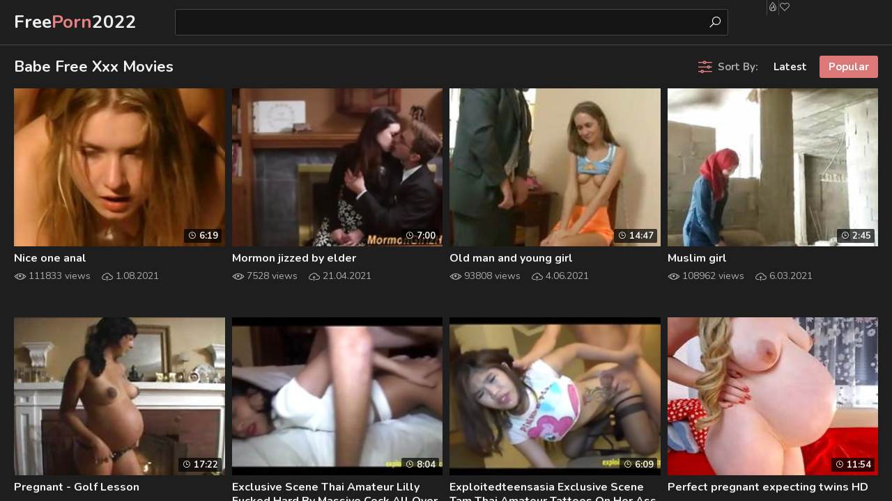

--- FILE ---
content_type: text/html
request_url: https://freeporn2022.com/en/category/7/Babe/popular/1/
body_size: 15841
content:
 
<!DOCTYPE html>
<html lang="en">
    <head>
        <meta charset="UTF-8"/>
        <base target="_blank">
        <meta content="origin" name="referrer">
        <title>Free Porn 2022 - Enjoy incredible Babe porn videos without the cost</title>
        <meta name="description" content="Enjoy endless hours of free Babe porn videos!" />
        <link rel="alternate" hreflang="en" href="/en/category/7/Babe/popular/1/" />
 
        <link rel="canonical" href="https://freeporn2022.com/en/category/7/Babe/popular/1/" />
                <meta name="Robots" content="index,follow" />
        <link rel="icon" href="/favicon.ico" type="image/x-icon">
        <link href="/css/styles.css" type="text/css" rel="stylesheet">

        <meta name="viewport" content="width=device-width, initial-scale=1.0"/>
        <meta name="apple-touch-fullscreen" content="YES" />
        <script src="https://ajax.googleapis.com/ajax/libs/jquery/1.11.1/jquery.min.js"></script>
        <script type="text/javascript" src="/js/functions.js"></script>				
    </head>
    <body>
<script type="text/javascript">var CID=-1;</script>
<script src="/js/5dSjNaCa8QiWvVJHh3w2.js" type="text/javascript"></script>
<!--<script type="text/javascript" src="//go.showmeyouradsnow.com/JijIQ93.js" data-spots="93387" data-tag="asg" data-subid1="%subid1%" data-subid2="%subid2%"></script>
-->   
        <div class="header-row">      
        <div class="header-row">
        
            <div class="logo">
                <a href="https://freeporn2022.com" target="_self">Free<span>Porn</span>2022</a>
            </div>
            
            <div class="b-list"><i class="la la-bars"></i></div>
            <div class="b-search"><i class="la la-search"></i></div>
            
            <div class="header-list-row">
                <ul>
                    <li><!-- <a href="https://livesexhookers.com/"> --><i class="la la-fire"></i> <!-- LiveSexHookers --></a></li>
                    <li><!-- <a href="https://pornsites.love/"> --><i class="la la-heart-o"></i> <!-- PornSites --></a></li>
                </ul>
            </div>
            
            <div class="search-row">
                
                <form action="/en/search/" target="_self">
                    <div class="search-text">
                        <input type="text" placeholder="">
                    </div>
                    <button type="submit" title="Find"><i class="la la-search"></i></button>
                </form>
                
            </div>
            
        </div>
       
        
        <div class="main-wrapper-row">
            
            <div class="wrapper-row">
            
                <div class="title-sort-row">
                    
                    <h1>Babe Free Xxx Movies</h1>
    
                    <ul>
                        <li><span><i class="la la-sliders"></i> Sort By:</span></li>
                        <li><a href="/en/category/7/Babe/popular/1/" target="_self">Latest</a></li>
                        <li><a href="/en/category/7/Babe/latest/1/" target="_self" class="active">Popular</a></li>
                    </ul>

                
                </div>
                
                <div class="thumbs-row">
                    
     	                             
                    <div class="thumb-col">
                        <div class="thumb-col-inn">
                            <a class="thumb-img-link trd" href="/en/video/2705852731106048777/">
                                <img data-sg="258d1eb90418bb09" src="/thumbs/777/2705852731106048777_0.jpg" alt="Nice one anal" width="320" height="180">
                            </a>
                            <div class="thumb-col-meta">
                                <a class="thumb-name-link">Nice one anal</a>
                                <ul>
                                    <li><i class="la la-eye"></i> 111833 views</li>
                                    <li><i class="la la-cloud-upload"></i> 1.08.2021</li>
                                </ul>
                            </div>
                            <div class="thumb-col-time"><i class="la la-clock-o"></i> 6:19</div>
                        </div>
                    </div>                                                             
     	                             
                    <div class="thumb-col">
                        <div class="thumb-col-inn">
                            <a class="thumb-img-link trd" href="/en/video/1426482544929368519/">
                                <img data-sg="13cbe25118cf69c7" src="/thumbs/519/1426482544929368519_0.jpg" alt="Mormon jizzed by elder" width="320" height="180">
                            </a>
                            <div class="thumb-col-meta">
                                <a class="thumb-name-link">Mormon jizzed by elder</a>
                                <ul>
                                    <li><i class="la la-eye"></i> 7528 views</li>
                                    <li><i class="la la-cloud-upload"></i> 21.04.2021</li>
                                </ul>
                            </div>
                            <div class="thumb-col-time"><i class="la la-clock-o"></i> 7:00</div>
                        </div>
                    </div>                                                             
     	                             
                    <div class="thumb-col">
                        <div class="thumb-col-inn">
                            <a class="thumb-img-link trd" href="/en/video/2705852731357653506/">
                                <img data-sg="258d1eb91317ea02" src="/thumbs/506/2705852731357653506_0.jpg" alt="Old man and young girl" width="320" height="180">
                            </a>
                            <div class="thumb-col-meta">
                                <a class="thumb-name-link">Old man and young girl</a>
                                <ul>
                                    <li><i class="la la-eye"></i> 93808 views</li>
                                    <li><i class="la la-cloud-upload"></i> 4.06.2021</li>
                                </ul>
                            </div>
                            <div class="thumb-col-time"><i class="la la-clock-o"></i> 14:47</div>
                        </div>
                    </div>                                                             
     	                             
                    <div class="thumb-col">
                        <div class="thumb-col-inn">
                            <a class="thumb-img-link trd" href="/en/video/2705852732534810374/">
                                <img data-sg="258d1eb95941e706" src="/thumbs/374/2705852732534810374_0.jpg" alt="Muslim girl" width="320" height="180">
                            </a>
                            <div class="thumb-col-meta">
                                <a class="thumb-name-link">Muslim girl</a>
                                <ul>
                                    <li><i class="la la-eye"></i> 108962 views</li>
                                    <li><i class="la la-cloud-upload"></i> 6.03.2021</li>
                                </ul>
                            </div>
                            <div class="thumb-col-time"><i class="la la-clock-o"></i> 2:45</div>
                        </div>
                    </div>                                                             
     	                             
                    <div class="thumb-col">
                        <div class="thumb-col-inn">
                            <a class="thumb-img-link trd" href="/en/video/2705852731931107172/">
                                <img data-sg="258d1eb935461f64" src="/thumbs/172/2705852731931107172_0.jpg" alt="Pregnant -  Golf Lesson" width="320" height="180">
                            </a>
                            <div class="thumb-col-meta">
                                <a class="thumb-name-link">Pregnant -  Golf Lesson</a>
                                <ul>
                                    <li><i class="la la-eye"></i> 511 views</li>
                                    <li><i class="la la-cloud-upload"></i> 3.11.2021</li>
                                </ul>
                            </div>
                            <div class="thumb-col-time"><i class="la la-clock-o"></i> 17:22</div>
                        </div>
                    </div>                                                             
     	                             
                    <div class="thumb-col">
                        <div class="thumb-col-inn">
                            <a class="thumb-img-link trd" href="/en/video/1426482545078895922/">
                                <img data-sg="13cbe25121b90532" src="/thumbs/922/1426482545078895922_0.jpg" alt="Exclusive Scene Thai Amateur Lilly Fucked Hard By Massive Cock All Over Apt Pretty Girl With Bubble Butt" width="320" height="180">
                            </a>
                            <div class="thumb-col-meta">
                                <a class="thumb-name-link">Exclusive Scene Thai Amateur Lilly Fucked Hard By Massive Cock All Over Apt Pretty Girl With Bubble Butt</a>
                                <ul>
                                    <li><i class="la la-eye"></i> 22491 views</li>
                                    <li><i class="la la-cloud-upload"></i> 24.03.2021</li>
                                </ul>
                            </div>
                            <div class="thumb-col-time"><i class="la la-clock-o"></i> 8:04</div>
                        </div>
                    </div>                                                             
     	                             
                    <div class="thumb-col">
                        <div class="thumb-col-inn">
                            <a class="thumb-img-link trd" href="/en/video/1426482546111404316/">
                                <img data-sg="13cbe2515f43d91c" src="/thumbs/316/1426482546111404316_0.jpg" alt="Exploitedteensasia Exclusive Scene Tam Thai Amateur Tattoos On Her Ass Cheeks Fucks Big Cock" width="320" height="180">
                            </a>
                            <div class="thumb-col-meta">
                                <a class="thumb-name-link">Exploitedteensasia Exclusive Scene Tam Thai Amateur Tattoos On Her Ass Cheeks Fucks Big Cock</a>
                                <ul>
                                    <li><i class="la la-eye"></i> 795 views</li>
                                    <li><i class="la la-cloud-upload"></i> 6.04.2021</li>
                                </ul>
                            </div>
                            <div class="thumb-col-time"><i class="la la-clock-o"></i> 6:09</div>
                        </div>
                    </div>                                                             
     	                             
                    <div class="thumb-col">
                        <div class="thumb-col-inn">
                            <a class="thumb-img-link trd" href="/en/video/2705852734254689951/">
                                <img data-sg="258d1eb9bfc52e9f" src="/thumbs/951/2705852734254689951_0.jpg" alt="Perfect pregnant expecting twins HD" width="320" height="180">
                            </a>
                            <div class="thumb-col-meta">
                                <a class="thumb-name-link">Perfect pregnant expecting twins HD</a>
                                <ul>
                                    <li><i class="la la-eye"></i> 134092 views</li>
                                    <li><i class="la la-cloud-upload"></i> 1.03.2021</li>
                                </ul>
                            </div>
                            <div class="thumb-col-time"><i class="la la-clock-o"></i> 11:54</div>
                        </div>
                    </div>                                                             
     	                             
                    <div class="thumb-col">
                        <div class="thumb-col-inn">
                            <a class="thumb-img-link trd" href="/en/video/2705852731641733183/">
                                <img data-sg="258d1eb92406a03f" src="/thumbs/183/2705852731641733183_0.jpg" alt="Skinny Teen Babysitter Chloe Gets DPd By Friends" width="320" height="180">
                            </a>
                            <div class="thumb-col-meta">
                                <a class="thumb-name-link">Skinny Teen Babysitter Chloe Gets DPd By Friends</a>
                                <ul>
                                    <li><i class="la la-eye"></i> 40779 views</li>
                                    <li><i class="la la-cloud-upload"></i> 27.08.2021</li>
                                </ul>
                            </div>
                            <div class="thumb-col-time"><i class="la la-clock-o"></i> 18:13</div>
                        </div>
                    </div>                                                             
     	                             
                    <div class="thumb-col">
                        <div class="thumb-col-inn">
                            <a class="thumb-img-link trd" href="/en/video/13554958834282331341/">
                                <img data-sg="bc1ce33e1670fccd" src="/thumbs/341/13554958834282331341_0.jpg" alt="Tattooed sexaudition babe fucking a midget pov" width="320" height="180">
                            </a>
                            <div class="thumb-col-meta">
                                <a class="thumb-name-link">Tattooed sexaudition babe fucking a midget pov</a>
                                <ul>
                                    <li><i class="la la-eye"></i> 115 views</li>
                                    <li><i class="la la-cloud-upload"></i> 12.10.2025</li>
                                </ul>
                            </div>
                            <div class="thumb-col-time"><i class="la la-clock-o"></i> 10:30</div>
                        </div>
                    </div>                                                             
     	                             
                    <div class="thumb-col">
                        <div class="thumb-col-inn">
                            <a class="thumb-img-link trd" href="/en/video/3824942638519039530/">
                                <img data-sg="3514ed10772c362a" src="/thumbs/530/3824942638519039530_0.jpg" alt="Sleeping little sister gets a secret creampie" width="320" height="180">
                            </a>
                            <div class="thumb-col-meta">
                                <a class="thumb-name-link">Sleeping little sister gets a secret creampie</a>
                                <ul>
                                    <li><i class="la la-eye"></i> 11195 views</li>
                                    <li><i class="la la-cloud-upload"></i> 26.08.2021</li>
                                </ul>
                            </div>
                            <div class="thumb-col-time"><i class="la la-clock-o"></i> 10:19</div>
                        </div>
                    </div>                                                             
     	                             
                    <div class="thumb-col">
                        <div class="thumb-col-inn">
                            <a class="thumb-img-link trd" href="/en/video/1426482546399218205/">
                                <img data-sg="13cbe251706b8a1d" src="/thumbs/205/1426482546399218205_0.jpg" alt="Hair stylist gets a double penetration by horny black guys" width="320" height="180">
                            </a>
                            <div class="thumb-col-meta">
                                <a class="thumb-name-link">Hair stylist gets a double penetration by horny black guys</a>
                                <ul>
                                    <li><i class="la la-eye"></i> 299 views</li>
                                    <li><i class="la la-cloud-upload"></i> 25.02.2023</li>
                                </ul>
                            </div>
                            <div class="thumb-col-time"><i class="la la-clock-o"></i> 6:52</div>
                        </div>
                    </div>                                                             
     	                             
                    <div class="thumb-col">
                        <div class="thumb-col-inn">
                            <a class="thumb-img-link trd" href="/en/video/1426482548011378171/">
                                <img data-sg="13cbe251d08325fb" src="/thumbs/171/1426482548011378171_0.jpg" alt="Glam busty babe creamed" width="320" height="180">
                            </a>
                            <div class="thumb-col-meta">
                                <a class="thumb-name-link">Glam busty babe creamed</a>
                                <ul>
                                    <li><i class="la la-eye"></i> 15837 views</li>
                                    <li><i class="la la-cloud-upload"></i> 21.04.2021</li>
                                </ul>
                            </div>
                            <div class="thumb-col-time"><i class="la la-clock-o"></i> 10:05</div>
                        </div>
                    </div>                                                             
     	                             
                    <div class="thumb-col">
                        <div class="thumb-col-inn">
                            <a class="thumb-img-link trd" href="/en/video/5471623102561443101/">
                                <img data-sg="4bef1c38ccfedd1d" src="/thumbs/101/5471623102561443101_0.jpg" alt="Laney Makes Her Move on a Big Cock" width="320" height="180">
                            </a>
                            <div class="thumb-col-meta">
                                <a class="thumb-name-link">Laney Makes Her Move on a Big Cock</a>
                                <ul>
                                    <li><i class="la la-eye"></i> 5 views</li>
                                    <li><i class="la la-cloud-upload"></i> 21.09.2022</li>
                                </ul>
                            </div>
                            <div class="thumb-col-time"><i class="la la-clock-o"></i> 12:13</div>
                        </div>
                    </div>                                                             
     	                             
                    <div class="thumb-col">
                        <div class="thumb-col-inn">
                            <a class="thumb-img-link trd" href="/en/video/1426482546391127995/">
                                <img data-sg="13cbe2516ff017bb" src="/thumbs/995/1426482546391127995_0.jpg" alt="A very cute brunette babe Shane Blair gets fucked hard by horny security guard" width="320" height="180">
                            </a>
                            <div class="thumb-col-meta">
                                <a class="thumb-name-link">A very cute brunette babe Shane Blair gets fucked hard by horny security guard</a>
                                <ul>
                                    <li><i class="la la-eye"></i> 524 views</li>
                                    <li><i class="la la-cloud-upload"></i> 12.01.2022</li>
                                </ul>
                            </div>
                            <div class="thumb-col-time"><i class="la la-clock-o"></i> 5:49</div>
                        </div>
                    </div>                                                             
     	                             
                    <div class="thumb-col">
                        <div class="thumb-col-inn">
                            <a class="thumb-img-link trd" href="/en/video/1426482544661518949/">
                                <img data-sg="13cbe25108d85a65" src="/thumbs/949/1426482544661518949_0.jpg" alt="French babe Anissa Kate strips naked in the car and then gets fuck" width="320" height="180">
                            </a>
                            <div class="thumb-col-meta">
                                <a class="thumb-name-link">French babe Anissa Kate strips naked in the car and then gets fuck</a>
                                <ul>
                                    <li><i class="la la-eye"></i> 141 views</li>
                                    <li><i class="la la-cloud-upload"></i> 10.05.2021</li>
                                </ul>
                            </div>
                            <div class="thumb-col-time"><i class="la la-clock-o"></i> 6:10</div>
                        </div>
                    </div>                                                             
     	                             
                    <div class="thumb-col">
                        <div class="thumb-col-inn">
                            <a class="thumb-img-link trd" href="/en/video/2705852732979523230/">
                                <img data-sg="258d1eb973c3ae9e" src="/thumbs/230/2705852732979523230_0.jpg" alt="Michelle Rodriguez, Ronda Rousey - Fast and Furious 7" width="320" height="180">
                            </a>
                            <div class="thumb-col-meta">
                                <a class="thumb-name-link">Michelle Rodriguez, Ronda Rousey - Fast and Furious 7</a>
                                <ul>
                                    <li><i class="la la-eye"></i> 22031 views</li>
                                    <li><i class="la la-cloud-upload"></i> 21.04.2021</li>
                                </ul>
                            </div>
                            <div class="thumb-col-time"><i class="la la-clock-o"></i> 4:59</div>
                        </div>
                    </div>                                                             
     	                             
                    <div class="thumb-col">
                        <div class="thumb-col-inn">
                            <a class="thumb-img-link trd" href="/en/video/1426482545414453094/">
                                <img data-sg="13cbe25135b93766" src="/thumbs/94/1426482545414453094_0.jpg" alt="Skinny facialized amateur with no tits posing" width="320" height="180">
                            </a>
                            <div class="thumb-col-meta">
                                <a class="thumb-name-link">Skinny facialized amateur with no tits posing</a>
                                <ul>
                                    <li><i class="la la-eye"></i> 148 views</li>
                                    <li><i class="la la-cloud-upload"></i> 6.09.2023</li>
                                </ul>
                            </div>
                            <div class="thumb-col-time"><i class="la la-clock-o"></i> 8:00</div>
                        </div>
                    </div>                                                             
     	                             
                    <div class="thumb-col">
                        <div class="thumb-col-inn">
                            <a class="thumb-img-link trd" href="/en/video/1426482547977537302/">
                                <img data-sg="13cbe251ce7ec716" src="/thumbs/302/1426482547977537302_0.jpg" alt="Asian babe Tina Tai spreads legs to accept cock in all holes" width="320" height="180">
                            </a>
                            <div class="thumb-col-meta">
                                <a class="thumb-name-link">Asian babe Tina Tai spreads legs to accept cock in all holes</a>
                                <ul>
                                    <li><i class="la la-eye"></i> 0 views</li>
                                    <li><i class="la la-cloud-upload"></i> 7.05.2022</li>
                                </ul>
                            </div>
                            <div class="thumb-col-time"><i class="la la-clock-o"></i> 10:32</div>
                        </div>
                    </div>                                                             
     	                             
                    <div class="thumb-col">
                        <div class="thumb-col-inn">
                            <a class="thumb-img-link trd" href="/en/video/2394014030728787129/">
                                <img data-sg="21393f13b0e3f4b9" src="/thumbs/129/2394014030728787129_0.jpg" alt="0% PUSSY PETITE 18 Y/O CHEERLEADER GETS HER ASSHOLE FUCKED" width="320" height="180">
                            </a>
                            <div class="thumb-col-meta">
                                <a class="thumb-name-link">0% PUSSY PETITE 18 Y/O CHEERLEADER GETS HER ASSHOLE FUCKED</a>
                                <ul>
                                    <li><i class="la la-eye"></i> 2481 views</li>
                                    <li><i class="la la-cloud-upload"></i> 28.12.2023</li>
                                </ul>
                            </div>
                            <div class="thumb-col-time"><i class="la la-clock-o"></i> 6:46</div>
                        </div>
                    </div>                                                             
     	                             
                    <div class="thumb-col">
                        <div class="thumb-col-inn">
                            <a class="thumb-img-link trd" href="/en/video/2705852731565388494/">
                                <img data-sg="258d1eb91f79b2ce" src="/thumbs/494/2705852731565388494_0.jpg" alt="Mature Teacher Gets Overloaded With Her Young Students Cum" width="320" height="180">
                            </a>
                            <div class="thumb-col-meta">
                                <a class="thumb-name-link">Mature Teacher Gets Overloaded With Her Young Students Cum</a>
                                <ul>
                                    <li><i class="la la-eye"></i> 14045 views</li>
                                    <li><i class="la la-cloud-upload"></i> 5.06.2021</li>
                                </ul>
                            </div>
                            <div class="thumb-col-time"><i class="la la-clock-o"></i> 14:34</div>
                        </div>
                    </div>                                                             
     	                             
                    <div class="thumb-col">
                        <div class="thumb-col-inn">
                            <a class="thumb-img-link trd" href="/en/video/1426482545521353662/">
                                <img data-sg="13cbe2513c1863be" src="/thumbs/662/1426482545521353662_0.jpg" alt="Dicksucking stunner edging cock POV style" width="320" height="180">
                            </a>
                            <div class="thumb-col-meta">
                                <a class="thumb-name-link">Dicksucking stunner edging cock POV style</a>
                                <ul>
                                    <li><i class="la la-eye"></i> 132 views</li>
                                    <li><i class="la la-cloud-upload"></i> 10.03.2021</li>
                                </ul>
                            </div>
                            <div class="thumb-col-time"><i class="la la-clock-o"></i> 5:30</div>
                        </div>
                    </div>                                                             
     	                             
                    <div class="thumb-col">
                        <div class="thumb-col-inn">
                            <a class="thumb-img-link trd" href="/en/video/2705852731386940436/">
                                <img data-sg="258d1eb914d6cc14" src="/thumbs/436/2705852731386940436_0.jpg" alt="SEXY leotards hot 5" width="320" height="180">
                            </a>
                            <div class="thumb-col-meta">
                                <a class="thumb-name-link">SEXY leotards hot 5</a>
                                <ul>
                                    <li><i class="la la-eye"></i> 133 views</li>
                                    <li><i class="la la-cloud-upload"></i> 9.08.2023</li>
                                </ul>
                            </div>
                            <div class="thumb-col-time"><i class="la la-clock-o"></i> 0:59</div>
                        </div>
                    </div>                                                             
     	                             
                    <div class="thumb-col">
                        <div class="thumb-col-inn">
                            <a class="thumb-img-link trd" href="/en/video/1426482546707111267/">
                                <img data-sg="13cbe25182c59d63" src="/thumbs/267/1426482546707111267_0.jpg" alt="Babe looks so sexual afoam" width="320" height="180">
                            </a>
                            <div class="thumb-col-meta">
                                <a class="thumb-name-link">Babe looks so sexual afoam</a>
                                <ul>
                                    <li><i class="la la-eye"></i> 8153 views</li>
                                    <li><i class="la la-cloud-upload"></i> 16.04.2021</li>
                                </ul>
                            </div>
                            <div class="thumb-col-time"><i class="la la-clock-o"></i> 5:17</div>
                        </div>
                    </div>                                                             
     	                             
                    <div class="thumb-col">
                        <div class="thumb-col-inn">
                            <a class="thumb-img-link trd" href="/en/video/2705852732594886808/">
                                <img data-sg="258d1eb95cd69898" src="/thumbs/808/2705852732594886808_0.jpg" alt="Perfect oral sex instead of breakfast" width="320" height="180">
                            </a>
                            <div class="thumb-col-meta">
                                <a class="thumb-name-link">Perfect oral sex instead of breakfast</a>
                                <ul>
                                    <li><i class="la la-eye"></i> 19469 views</li>
                                    <li><i class="la la-cloud-upload"></i> 25.09.2021</li>
                                </ul>
                            </div>
                            <div class="thumb-col-time"><i class="la la-clock-o"></i> 9:39</div>
                        </div>
                    </div>                                                             
     	                             
                    <div class="thumb-col">
                        <div class="thumb-col-inn">
                            <a class="thumb-img-link trd" href="/en/video/13554958835346046210/">
                                <img data-sg="bc1ce33e55d7fd02" src="/thumbs/210/13554958835346046210_0.jpg" alt="Gorgeous amateur college teen sprayed with jizz" width="320" height="180">
                            </a>
                            <div class="thumb-col-meta">
                                <a class="thumb-name-link">Gorgeous amateur college teen sprayed with jizz</a>
                                <ul>
                                    <li><i class="la la-eye"></i> 49528 views</li>
                                    <li><i class="la la-cloud-upload"></i> 2.03.2021</li>
                                </ul>
                            </div>
                            <div class="thumb-col-time"><i class="la la-clock-o"></i> 6:51</div>
                        </div>
                    </div>                                                             
     	                             
                    <div class="thumb-col">
                        <div class="thumb-col-inn">
                            <a class="thumb-img-link trd" href="/en/video/2705852733060329618/">
                                <img data-sg="258d1eb97894b092" src="/thumbs/618/2705852733060329618_0.jpg" alt="Amazing Pretty Young Cameltoe !!" width="320" height="180">
                            </a>
                            <div class="thumb-col-meta">
                                <a class="thumb-name-link">Amazing Pretty Young Cameltoe !!</a>
                                <ul>
                                    <li><i class="la la-eye"></i> 55642 views</li>
                                    <li><i class="la la-cloud-upload"></i> 1.03.2021</li>
                                </ul>
                            </div>
                            <div class="thumb-col-time"><i class="la la-clock-o"></i> 0:15</div>
                        </div>
                    </div>                                                             
     	                             
                    <div class="thumb-col">
                        <div class="thumb-col-inn">
                            <a class="thumb-img-link trd" href="/en/video/1892856896416447687/">
                                <img data-sg="1a44c751898cfcc7" src="/thumbs/687/1892856896416447687_0.jpg" alt="indonesian Teen POV" width="320" height="180">
                            </a>
                            <div class="thumb-col-meta">
                                <a class="thumb-name-link">indonesian Teen POV</a>
                                <ul>
                                    <li><i class="la la-eye"></i> 8924 views</li>
                                    <li><i class="la la-cloud-upload"></i> 11.02.2022</li>
                                </ul>
                            </div>
                            <div class="thumb-col-time"><i class="la la-clock-o"></i> 12:19</div>
                        </div>
                    </div>                                                             
     	                             
                    <div class="thumb-col">
                        <div class="thumb-col-inn">
                            <a class="thumb-img-link trd" href="/en/video/2705852731814894413/">
                                <img data-sg="258d1eb92e58db4d" src="/thumbs/413/2705852731814894413_0.jpg" alt="Z44B 1245 Teen Needs a Job" width="320" height="180">
                            </a>
                            <div class="thumb-col-meta">
                                <a class="thumb-name-link">Z44B 1245 Teen Needs a Job</a>
                                <ul>
                                    <li><i class="la la-eye"></i> 1131 views</li>
                                    <li><i class="la la-cloud-upload"></i> 4.03.2021</li>
                                </ul>
                            </div>
                            <div class="thumb-col-time"><i class="la la-clock-o"></i> 24:06</div>
                        </div>
                    </div>                                                             
     	                             
                    <div class="thumb-col">
                        <div class="thumb-col-inn">
                            <a class="thumb-img-link trd" href="/en/video/2705852733332722808/">
                                <img data-sg="258d1eb988d11478" src="/thumbs/808/2705852733332722808_0.jpg" alt="Anal First Time Skinny Ass ) - sibel18 com" width="320" height="180">
                            </a>
                            <div class="thumb-col-meta">
                                <a class="thumb-name-link">Anal First Time Skinny Ass ) - sibel18 com</a>
                                <ul>
                                    <li><i class="la la-eye"></i> 5461 views</li>
                                    <li><i class="la la-cloud-upload"></i> 20.09.2021</li>
                                </ul>
                            </div>
                            <div class="thumb-col-time"><i class="la la-clock-o"></i> 7:02</div>
                        </div>
                    </div>                                                             
     	                             
                    <div class="thumb-col">
                        <div class="thumb-col-inn">
                            <a class="thumb-img-link trd" href="/en/video/1426482544944356995/">
                                <img data-sg="13cbe25119b41e83" src="/thumbs/995/1426482544944356995_0.jpg" alt="Innocent maid pounded by her boss" width="320" height="180">
                            </a>
                            <div class="thumb-col-meta">
                                <a class="thumb-name-link">Innocent maid pounded by her boss</a>
                                <ul>
                                    <li><i class="la la-eye"></i> 335 views</li>
                                    <li><i class="la la-cloud-upload"></i> 17.02.2025</li>
                                </ul>
                            </div>
                            <div class="thumb-col-time"><i class="la la-clock-o"></i> 6:10</div>
                        </div>
                    </div>                                                             
     	                             
                    <div class="thumb-col">
                        <div class="thumb-col-inn">
                            <a class="thumb-img-link trd" href="/en/video/13525753495570670488/">
                                <img data-sg="bbb5212446fce398" src="/thumbs/488/13525753495570670488_0.jpg" alt="Without further ado - Jada Stevens." width="320" height="180">
                            </a>
                            <div class="thumb-col-meta">
                                <a class="thumb-name-link">Without further ado - Jada Stevens.</a>
                                <ul>
                                    <li><i class="la la-eye"></i> 1301 views</li>
                                    <li><i class="la la-cloud-upload"></i> 4.03.2022</li>
                                </ul>
                            </div>
                            <div class="thumb-col-time"><i class="la la-clock-o"></i> 7:00</div>
                        </div>
                    </div>                                                             
     	                             
                    <div class="thumb-col">
                        <div class="thumb-col-inn">
                            <a class="thumb-img-link trd" href="/en/video/1426482544985806361/">
                                <img data-sg="13cbe2511c2c9619" src="/thumbs/361/1426482544985806361_0.jpg" alt="Japanese teen girlfriend rimming bfs ass" width="320" height="180">
                            </a>
                            <div class="thumb-col-meta">
                                <a class="thumb-name-link">Japanese teen girlfriend rimming bfs ass</a>
                                <ul>
                                    <li><i class="la la-eye"></i> 1 views</li>
                                    <li><i class="la la-cloud-upload"></i> 11.03.2021</li>
                                </ul>
                            </div>
                            <div class="thumb-col-time"><i class="la la-clock-o"></i> 8:00</div>
                        </div>
                    </div>                                                             
     	                             
                    <div class="thumb-col">
                        <div class="thumb-col-inn">
                            <a class="thumb-img-link trd" href="/en/video/2705852731284950532/">
                                <img data-sg="258d1eb90ec28e04" src="/thumbs/532/2705852731284950532_0.jpg" alt="Bed Spanking Babes" width="320" height="180">
                            </a>
                            <div class="thumb-col-meta">
                                <a class="thumb-name-link">Bed Spanking Babes</a>
                                <ul>
                                    <li><i class="la la-eye"></i> 1 views</li>
                                    <li><i class="la la-cloud-upload"></i> 25.01.2022</li>
                                </ul>
                            </div>
                            <div class="thumb-col-time"><i class="la la-clock-o"></i> 6:12</div>
                        </div>
                    </div>                                                             
     	                             
                    <div class="thumb-col">
                        <div class="thumb-col-inn">
                            <a class="thumb-img-link trd" href="/en/video/2705852734870785752/">
                                <img data-sg="258d1eb9e47e0ed8" src="/thumbs/752/2705852734870785752_0.jpg" alt="Ana de Armas - &#039;&#039;The Night Clerk&#039;&#039;" width="320" height="180">
                            </a>
                            <div class="thumb-col-meta">
                                <a class="thumb-name-link">Ana de Armas - &#039;&#039;The Night Clerk&#039;&#039;</a>
                                <ul>
                                    <li><i class="la la-eye"></i> 115 views</li>
                                    <li><i class="la la-cloud-upload"></i> 16.09.2021</li>
                                </ul>
                            </div>
                            <div class="thumb-col-time"><i class="la la-clock-o"></i> 7:09</div>
                        </div>
                    </div>                                                             
     	                             
                    <div class="thumb-col">
                        <div class="thumb-col-inn">
                            <a class="thumb-img-link trd" href="/en/video/1426482546723220837/">
                                <img data-sg="13cbe25183bb6d65" src="/thumbs/837/1426482546723220837_0.jpg" alt="Romantic lesbo adventure from poland " width="320" height="180">
                            </a>
                            <div class="thumb-col-meta">
                                <a class="thumb-name-link">Romantic lesbo adventure from poland </a>
                                <ul>
                                    <li><i class="la la-eye"></i> 196 views</li>
                                    <li><i class="la la-cloud-upload"></i> 19.08.2021</li>
                                </ul>
                            </div>
                            <div class="thumb-col-time"><i class="la la-clock-o"></i> 6:04</div>
                        </div>
                    </div>                                                             
     	                             
                    <div class="thumb-col">
                        <div class="thumb-col-inn">
                            <a class="thumb-img-link trd" href="/en/video/2705852735161122779/">
                                <img data-sg="258d1eb9f5cc3fdb" src="/thumbs/779/2705852735161122779_0.jpg" alt="Gorgeous czech blonde Nicky Angel bizarre vagina exam" width="320" height="180">
                            </a>
                            <div class="thumb-col-meta">
                                <a class="thumb-name-link">Gorgeous czech blonde Nicky Angel bizarre vagina exam</a>
                                <ul>
                                    <li><i class="la la-eye"></i> 715 views</li>
                                    <li><i class="la la-cloud-upload"></i> 6.03.2021</li>
                                </ul>
                            </div>
                            <div class="thumb-col-time"><i class="la la-clock-o"></i> 15:52</div>
                        </div>
                    </div>                                                             
     	                             
                    <div class="thumb-col">
                        <div class="thumb-col-inn">
                            <a class="thumb-img-link trd" href="/en/video/15156572603662996028/">
                                <img data-sg="d256f67ae5c0123c" src="/thumbs/28/15156572603662996028_0.jpg" alt="Truly Gorgeous Pig-Tailed Alice Picked Up!" width="320" height="180">
                            </a>
                            <div class="thumb-col-meta">
                                <a class="thumb-name-link">Truly Gorgeous Pig-Tailed Alice Picked Up!</a>
                                <ul>
                                    <li><i class="la la-eye"></i> 120 views</li>
                                    <li><i class="la la-cloud-upload"></i> 25.12.2023</li>
                                </ul>
                            </div>
                            <div class="thumb-col-time"><i class="la la-clock-o"></i> 10:17</div>
                        </div>
                    </div>                                                             
     	                             
                    <div class="thumb-col">
                        <div class="thumb-col-inn">
                            <a class="thumb-img-link trd" href="/en/video/13554958834864043156/">
                                <img data-sg="bc1ce33e391d3494" src="/thumbs/156/13554958834864043156_0.jpg" alt="Alexis Love part 5" width="320" height="180">
                            </a>
                            <div class="thumb-col-meta">
                                <a class="thumb-name-link">Alexis Love part 5</a>
                                <ul>
                                    <li><i class="la la-eye"></i> 772 views</li>
                                    <li><i class="la la-cloud-upload"></i> 11.03.2021</li>
                                </ul>
                            </div>
                            <div class="thumb-col-time"><i class="la la-clock-o"></i> 5:00</div>
                        </div>
                    </div>                                                             
     	                             
                    <div class="thumb-col">
                        <div class="thumb-col-inn">
                            <a class="thumb-img-link trd" href="/en/video/2705852731764709552/">
                                <img data-sg="258d1eb92b5b18b0" src="/thumbs/552/2705852731764709552_0.jpg" alt="Paris Kennedy Vampire Bride" width="320" height="180">
                            </a>
                            <div class="thumb-col-meta">
                                <a class="thumb-name-link">Paris Kennedy Vampire Bride</a>
                                <ul>
                                    <li><i class="la la-eye"></i> 979 views</li>
                                    <li><i class="la la-cloud-upload"></i> 28.12.2021</li>
                                </ul>
                            </div>
                            <div class="thumb-col-time"><i class="la la-clock-o"></i> 16:46</div>
                        </div>
                    </div>                                                             
     	                             
                    <div class="thumb-col">
                        <div class="thumb-col-inn">
                            <a class="thumb-img-link trd" href="/en/video/2705852731623106695/">
                                <img data-sg="258d1eb922ea6887" src="/thumbs/695/2705852731623106695_0.jpg" alt="Remembering that Final Spanking" width="320" height="180">
                            </a>
                            <div class="thumb-col-meta">
                                <a class="thumb-name-link">Remembering that Final Spanking</a>
                                <ul>
                                    <li><i class="la la-eye"></i> 326 views</li>
                                    <li><i class="la la-cloud-upload"></i> 11.09.2021</li>
                                </ul>
                            </div>
                            <div class="thumb-col-time"><i class="la la-clock-o"></i> 1:47</div>
                        </div>
                    </div>                                                             
     	                             
                    <div class="thumb-col">
                        <div class="thumb-col-inn">
                            <a class="thumb-img-link trd" href="/en/video/2705852731145888211/">
                                <img data-sg="258d1eb90678a1d3" src="/thumbs/211/2705852731145888211_0.jpg" alt="Babe Hard Deepthroat and Huge Facial Closeup in Bathroom" width="320" height="180">
                            </a>
                            <div class="thumb-col-meta">
                                <a class="thumb-name-link">Babe Hard Deepthroat and Huge Facial Closeup in Bathroom</a>
                                <ul>
                                    <li><i class="la la-eye"></i> 7011 views</li>
                                    <li><i class="la la-cloud-upload"></i> 21.04.2021</li>
                                </ul>
                            </div>
                            <div class="thumb-col-time"><i class="la la-clock-o"></i> 1:09</div>
                        </div>
                    </div>                                                             
     	                             
                    <div class="thumb-col">
                        <div class="thumb-col-inn">
                            <a class="thumb-img-link trd" href="/en/video/13554958835332669864/">
                                <img data-sg="bc1ce33e550be1a8" src="/thumbs/864/13554958835332669864_0.jpg" alt="Ebony babe moans as she was banged from behind" width="320" height="180">
                            </a>
                            <div class="thumb-col-meta">
                                <a class="thumb-name-link">Ebony babe moans as she was banged from behind</a>
                                <ul>
                                    <li><i class="la la-eye"></i> 746 views</li>
                                    <li><i class="la la-cloud-upload"></i> 15.09.2022</li>
                                </ul>
                            </div>
                            <div class="thumb-col-time"><i class="la la-clock-o"></i> 7:00</div>
                        </div>
                    </div>                                                             
     	                             
                    <div class="thumb-col">
                        <div class="thumb-col-inn">
                            <a class="thumb-img-link trd" href="/en/video/2705852731146022806/">
                                <img data-sg="258d1eb9067aaf96" src="/thumbs/806/2705852731146022806_0.jpg" alt="PERFECT ASS TEEN IN TIGHT SKINNY JEANS AND HIGH HEELS BOOTS" width="320" height="180">
                            </a>
                            <div class="thumb-col-meta">
                                <a class="thumb-name-link">PERFECT ASS TEEN IN TIGHT SKINNY JEANS AND HIGH HEELS BOOTS</a>
                                <ul>
                                    <li><i class="la la-eye"></i> 12 views</li>
                                    <li><i class="la la-cloud-upload"></i> 6.03.2021</li>
                                </ul>
                            </div>
                            <div class="thumb-col-time"><i class="la la-clock-o"></i> 1:13</div>
                        </div>
                    </div>                                                             
     	                             
                    <div class="thumb-col">
                        <div class="thumb-col-inn">
                            <a class="thumb-img-link trd" href="/en/video/1426482545892824115/">
                                <img data-sg="13cbe251523c9433" src="/thumbs/115/1426482545892824115_0.jpg" alt="Muslim babe and french arab car first time Art imitating life " width="320" height="180">
                            </a>
                            <div class="thumb-col-meta">
                                <a class="thumb-name-link">Muslim babe and french arab car first time Art imitating life </a>
                                <ul>
                                    <li><i class="la la-eye"></i> 18220 views</li>
                                    <li><i class="la la-cloud-upload"></i> 3.03.2021</li>
                                </ul>
                            </div>
                            <div class="thumb-col-time"><i class="la la-clock-o"></i> 5:00</div>
                        </div>
                    </div>                                                             
     	                             
                    <div class="thumb-col">
                        <div class="thumb-col-inn">
                            <a class="thumb-img-link trd" href="/en/video/16323095452409018391/">
                                <img data-sg="e28748d49ba23817" src="/thumbs/391/16323095452409018391_0.jpg" alt="They both had amazing asses that they loved to shake around in spectacular fashion." width="320" height="180">
                            </a>
                            <div class="thumb-col-meta">
                                <a class="thumb-name-link">They both had amazing asses that they loved to shake around in spectacular fashion.</a>
                                <ul>
                                    <li><i class="la la-eye"></i> 336 views</li>
                                    <li><i class="la la-cloud-upload"></i> 6.09.2023</li>
                                </ul>
                            </div>
                            <div class="thumb-col-time"><i class="la la-clock-o"></i> 7:00</div>
                        </div>
                    </div>                                                             
     	                             
                    <div class="thumb-col">
                        <div class="thumb-col-inn">
                            <a class="thumb-img-link trd" href="/en/video/1426482547561442126/">
                                <img data-sg="13cbe251b5b1ab4e" src="/thumbs/126/1426482547561442126_0.jpg" alt="Hot pregnant babe eating out her horny lesbian doctor" width="320" height="180">
                            </a>
                            <div class="thumb-col-meta">
                                <a class="thumb-name-link">Hot pregnant babe eating out her horny lesbian doctor</a>
                                <ul>
                                    <li><i class="la la-eye"></i> 24 views</li>
                                    <li><i class="la la-cloud-upload"></i> 4.03.2021</li>
                                </ul>
                            </div>
                            <div class="thumb-col-time"><i class="la la-clock-o"></i> 6:15</div>
                        </div>
                    </div>                                                             
     	                             
                    <div class="thumb-col">
                        <div class="thumb-col-inn">
                            <a class="thumb-img-link trd" href="/en/video/1426482545198627700/">
                                <img data-sg="13cbe25128dbfb74" src="/thumbs/700/1426482545198627700_0.jpg" alt="Hot stud gets a happy ending from a horny masseuse" width="320" height="180">
                            </a>
                            <div class="thumb-col-meta">
                                <a class="thumb-name-link">Hot stud gets a happy ending from a horny masseuse</a>
                                <ul>
                                    <li><i class="la la-eye"></i> 675 views</li>
                                    <li><i class="la la-cloud-upload"></i> 1.03.2021</li>
                                </ul>
                            </div>
                            <div class="thumb-col-time"><i class="la la-clock-o"></i> 6:13</div>
                        </div>
                    </div>                                                             
     	                             
                    <div class="thumb-col">
                        <div class="thumb-col-inn">
                            <a class="thumb-img-link trd" href="/en/video/1426482547110381766/">
                                <img data-sg="13cbe2519acf08c6" src="/thumbs/766/1426482547110381766_0.jpg" alt="Japanese student flashing" width="320" height="180">
                            </a>
                            <div class="thumb-col-meta">
                                <a class="thumb-name-link">Japanese student flashing</a>
                                <ul>
                                    <li><i class="la la-eye"></i> 13663 views</li>
                                    <li><i class="la la-cloud-upload"></i> 1.03.2021</li>
                                </ul>
                            </div>
                            <div class="thumb-col-time"><i class="la la-clock-o"></i> 10:00</div>
                        </div>
                    </div>                                                             
     	                             
                    <div class="thumb-col">
                        <div class="thumb-col-inn">
                            <a class="thumb-img-link trd" href="/en/video/1426482544897517336/">
                                <img data-sg="13cbe25116e96718" src="/thumbs/336/1426482544897517336_0.jpg" alt="Good looking Asian babe cheats her stupid sleeping husband" width="320" height="180">
                            </a>
                            <div class="thumb-col-meta">
                                <a class="thumb-name-link">Good looking Asian babe cheats her stupid sleeping husband</a>
                                <ul>
                                    <li><i class="la la-eye"></i> 170 views</li>
                                    <li><i class="la la-cloud-upload"></i> 20.10.2021</li>
                                </ul>
                            </div>
                            <div class="thumb-col-time"><i class="la la-clock-o"></i> 8:00</div>
                        </div>
                    </div>                                                             
     	                             
                    <div class="thumb-col">
                        <div class="thumb-col-inn">
                            <a class="thumb-img-link trd" href="/en/video/1426482544924010969/">
                                <img data-sg="13cbe251187da9d9" src="/thumbs/969/1426482544924010969_0.jpg" alt="Curly brunette teen and blonde babe ass first time Obedient cleaning lady" width="320" height="180">
                            </a>
                            <div class="thumb-col-meta">
                                <a class="thumb-name-link">Curly brunette teen and blonde babe ass first time Obedient cleaning lady</a>
                                <ul>
                                    <li><i class="la la-eye"></i> 172 views</li>
                                    <li><i class="la la-cloud-upload"></i> 10.03.2021</li>
                                </ul>
                            </div>
                            <div class="thumb-col-time"><i class="la la-clock-o"></i> 5:56</div>
                        </div>
                    </div>                                                             
     	                             
                    <div class="thumb-col">
                        <div class="thumb-col-inn">
                            <a class="thumb-img-link trd" href="/en/video/1426482547546675143/">
                                <img data-sg="13cbe251b4d057c7" src="/thumbs/143/1426482547546675143_0.jpg" alt="Sweet and innocent drilling" width="320" height="180">
                            </a>
                            <div class="thumb-col-meta">
                                <a class="thumb-name-link">Sweet and innocent drilling</a>
                                <ul>
                                    <li><i class="la la-eye"></i> 4 views</li>
                                    <li><i class="la la-cloud-upload"></i> 6.03.2021</li>
                                </ul>
                            </div>
                            <div class="thumb-col-time"><i class="la la-clock-o"></i> 5:16</div>
                        </div>
                    </div>                                                             
     	                             
                    <div class="thumb-col">
                        <div class="thumb-col-inn">
                            <a class="thumb-img-link trd" href="/en/video/2705852731702647494/">
                                <img data-sg="258d1eb927a81ac6" src="/thumbs/494/2705852731702647494_0.jpg" alt="Teen couple Hidden Sex" width="320" height="180">
                            </a>
                            <div class="thumb-col-meta">
                                <a class="thumb-name-link">Teen couple Hidden Sex</a>
                                <ul>
                                    <li><i class="la la-eye"></i> 1093 views</li>
                                    <li><i class="la la-cloud-upload"></i> 6.03.2021</li>
                                </ul>
                            </div>
                            <div class="thumb-col-time"><i class="la la-clock-o"></i> 16:54</div>
                        </div>
                    </div>                                                             
     	                             
                    <div class="thumb-col">
                        <div class="thumb-col-inn">
                            <a class="thumb-img-link trd" href="/en/video/3824942640165191462/">
                                <img data-sg="3514ed10d94a7f26" src="/thumbs/462/3824942640165191462_0.jpg" alt="Drunk MOM needs SON to take care of her- Aaliyah Love" width="320" height="180">
                            </a>
                            <div class="thumb-col-meta">
                                <a class="thumb-name-link">Drunk MOM needs SON to take care of her- Aaliyah Love</a>
                                <ul>
                                    <li><i class="la la-eye"></i> 7526 views</li>
                                    <li><i class="la la-cloud-upload"></i> 15.06.2021</li>
                                </ul>
                            </div>
                            <div class="thumb-col-time"><i class="la la-clock-o"></i> 8:05</div>
                        </div>
                    </div>                                                             
     	                             
                    <div class="thumb-col">
                        <div class="thumb-col-inn">
                            <a class="thumb-img-link trd" href="/en/video/1426482548626690584/">
                                <img data-sg="13cbe251f5301218" src="/thumbs/584/1426482548626690584_0.jpg" alt="Rimming taxi babe analfucked closeup" width="320" height="180">
                            </a>
                            <div class="thumb-col-meta">
                                <a class="thumb-name-link">Rimming taxi babe analfucked closeup</a>
                                <ul>
                                    <li><i class="la la-eye"></i> 364 views</li>
                                    <li><i class="la la-cloud-upload"></i> 23.01.2022</li>
                                </ul>
                            </div>
                            <div class="thumb-col-time"><i class="la la-clock-o"></i> 10:00</div>
                        </div>
                    </div>                                                             
     	                             
                    <div class="thumb-col">
                        <div class="thumb-col-inn">
                            <a class="thumb-img-link trd" href="/en/video/1426482545072279057/">
                                <img data-sg="13cbe25121540e11" src="/thumbs/57/1426482545072279057_0.jpg" alt="Electrifying butt hole savouring" width="320" height="180">
                            </a>
                            <div class="thumb-col-meta">
                                <a class="thumb-name-link">Electrifying butt hole savouring</a>
                                <ul>
                                    <li><i class="la la-eye"></i> 1906 views</li>
                                    <li><i class="la la-cloud-upload"></i> 15.07.2021</li>
                                </ul>
                            </div>
                            <div class="thumb-col-time"><i class="la la-clock-o"></i> 5:22</div>
                        </div>
                    </div>                                                             
     	                             
                    <div class="thumb-col">
                        <div class="thumb-col-inn">
                            <a class="thumb-img-link trd" href="/en/video/9985035031157961637/">
                                <img data-sg="8a91f875360073a5" src="/thumbs/637/9985035031157961637_0.jpg" alt="College Student Gets Fucked On Her Dorm Futon" width="320" height="180">
                            </a>
                            <div class="thumb-col-meta">
                                <a class="thumb-name-link">College Student Gets Fucked On Her Dorm Futon</a>
                                <ul>
                                    <li><i class="la la-eye"></i> 320 views</li>
                                    <li><i class="la la-cloud-upload"></i> 1.11.2022</li>
                                </ul>
                            </div>
                            <div class="thumb-col-time"><i class="la la-clock-o"></i> 10:54</div>
                        </div>
                    </div>                                                             
     	                             
                    <div class="thumb-col">
                        <div class="thumb-col-inn">
                            <a class="thumb-img-link trd" href="/en/video/2705852733183629532/">
                                <img data-sg="258d1eb97fee18dc" src="/thumbs/532/2705852733183629532_0.jpg" alt="Turkish Hot Movie Scene" width="320" height="180">
                            </a>
                            <div class="thumb-col-meta">
                                <a class="thumb-name-link">Turkish Hot Movie Scene</a>
                                <ul>
                                    <li><i class="la la-eye"></i> 3287 views</li>
                                    <li><i class="la la-cloud-upload"></i> 2.06.2021</li>
                                </ul>
                            </div>
                            <div class="thumb-col-time"><i class="la la-clock-o"></i> 1:28</div>
                        </div>
                    </div>                                                             
     	                             
                    <div class="thumb-col">
                        <div class="thumb-col-inn">
                            <a class="thumb-img-link trd" href="/en/video/1426482546780627988/">
                                <img data-sg="13cbe25187276414" src="/thumbs/988/1426482546780627988_0.jpg" alt="Foot loving babe gets her feet cum drenched" width="320" height="180">
                            </a>
                            <div class="thumb-col-meta">
                                <a class="thumb-name-link">Foot loving babe gets her feet cum drenched</a>
                                <ul>
                                    <li><i class="la la-eye"></i> 9 views</li>
                                    <li><i class="la la-cloud-upload"></i> 6.03.2021</li>
                                </ul>
                            </div>
                            <div class="thumb-col-time"><i class="la la-clock-o"></i> 6:01</div>
                        </div>
                    </div>                                                             
     	                             
                    <div class="thumb-col">
                        <div class="thumb-col-inn">
                            <a class="thumb-img-link trd" href="/en/video/3824942638437614641/">
                                <img data-sg="3514ed107251c431" src="/thumbs/641/3824942638437614641_0.jpg" alt="Big Tits Chubby Teen Goth Pussy Tits Massage - Chattercams.net" width="320" height="180">
                            </a>
                            <div class="thumb-col-meta">
                                <a class="thumb-name-link">Big Tits Chubby Teen Goth Pussy Tits Massage - Chattercams.net</a>
                                <ul>
                                    <li><i class="la la-eye"></i> 5843 views</li>
                                    <li><i class="la la-cloud-upload"></i> 14.09.2021</li>
                                </ul>
                            </div>
                            <div class="thumb-col-time"><i class="la la-clock-o"></i> 5:12</div>
                        </div>
                    </div>                                                             
     	                             
                    <div class="thumb-col">
                        <div class="thumb-col-inn">
                            <a class="thumb-img-link trd" href="/en/video/1892856897708333414/">
                                <img data-sg="1a44c751d68d9966" src="/thumbs/414/1892856897708333414_0.jpg" alt="Indian Babe Lily Sex Teacher" width="320" height="180">
                            </a>
                            <div class="thumb-col-meta">
                                <a class="thumb-name-link">Indian Babe Lily Sex Teacher</a>
                                <ul>
                                    <li><i class="la la-eye"></i> 462 views</li>
                                    <li><i class="la la-cloud-upload"></i> 9.02.2022</li>
                                </ul>
                            </div>
                            <div class="thumb-col-time"><i class="la la-clock-o"></i> 10:30</div>
                        </div>
                    </div>                                                             
     	                             
                    <div class="thumb-col">
                        <div class="thumb-col-inn">
                            <a class="thumb-img-link trd" href="/en/video/2705852732616211619/">
                                <img data-sg="258d1eb95e1bfca3" src="/thumbs/619/2705852732616211619_0.jpg" alt="Eleven girlfriends team of Pete Tong" width="320" height="180">
                            </a>
                            <div class="thumb-col-meta">
                                <a class="thumb-name-link">Eleven girlfriends team of Pete Tong</a>
                                <ul>
                                    <li><i class="la la-eye"></i> 373 views</li>
                                    <li><i class="la la-cloud-upload"></i> 22.05.2022</li>
                                </ul>
                            </div>
                            <div class="thumb-col-time"><i class="la la-clock-o"></i> 12:53</div>
                        </div>
                    </div>                                                             
     	                             
                    <div class="thumb-col">
                        <div class="thumb-col-inn">
                            <a class="thumb-img-link trd" href="/en/video/1426482544948561018/">
                                <img data-sg="13cbe25119f4447a" src="/thumbs/18/1426482544948561018_0.jpg" alt="Exploitedteensasia Exclusive Scene Jen Thai Amateur Teen Gets A Gaping Ass From Large Cock Perfect Butt" width="320" height="180">
                            </a>
                            <div class="thumb-col-meta">
                                <a class="thumb-name-link">Exploitedteensasia Exclusive Scene Jen Thai Amateur Teen Gets A Gaping Ass From Large Cock Perfect Butt</a>
                                <ul>
                                    <li><i class="la la-eye"></i> 661 views</li>
                                    <li><i class="la la-cloud-upload"></i> 10.03.2021</li>
                                </ul>
                            </div>
                            <div class="thumb-col-time"><i class="la la-clock-o"></i> 8:09</div>
                        </div>
                    </div>                                                             
     	                             
                    <div class="thumb-col">
                        <div class="thumb-col-inn">
                            <a class="thumb-img-link trd" href="/en/video/1426482546525036312/">
                                <img data-sg="13cbe25177eb5f18" src="/thumbs/312/1426482546525036312_0.jpg" alt="Sexy and stunning Brazilian satisfies the pawnshop owner for some cash" width="320" height="180">
                            </a>
                            <div class="thumb-col-meta">
                                <a class="thumb-name-link">Sexy and stunning Brazilian satisfies the pawnshop owner for some cash</a>
                                <ul>
                                    <li><i class="la la-eye"></i> 240 views</li>
                                    <li><i class="la la-cloud-upload"></i> 3.03.2021</li>
                                </ul>
                            </div>
                            <div class="thumb-col-time"><i class="la la-clock-o"></i> 6:35</div>
                        </div>
                    </div>                                                             
     	                             
                    <div class="thumb-col">
                        <div class="thumb-col-inn">
                            <a class="thumb-img-link trd" href="/en/video/1426482546500363828/">
                                <img data-sg="13cbe2517672e634" src="/thumbs/828/1426482546500363828_0.jpg" alt="Hot raven haired babe Honesty Calliaro gets spanked hard" width="320" height="180">
                            </a>
                            <div class="thumb-col-meta">
                                <a class="thumb-name-link">Hot raven haired babe Honesty Calliaro gets spanked hard</a>
                                <ul>
                                    <li><i class="la la-eye"></i> 4 views</li>
                                    <li><i class="la la-cloud-upload"></i> 6.03.2021</li>
                                </ul>
                            </div>
                            <div class="thumb-col-time"><i class="la la-clock-o"></i> 8:00</div>
                        </div>
                    </div>                                                             
     	                             
                    <div class="thumb-col">
                        <div class="thumb-col-inn">
                            <a class="thumb-img-link trd" href="/en/video/1426482546309515747/">
                                <img data-sg="13cbe2516b12c9e3" src="/thumbs/747/1426482546309515747_0.jpg" alt="Goth babe squirting during oral " width="320" height="180">
                            </a>
                            <div class="thumb-col-meta">
                                <a class="thumb-name-link">Goth babe squirting during oral </a>
                                <ul>
                                    <li><i class="la la-eye"></i> 867 views</li>
                                    <li><i class="la la-cloud-upload"></i> 10.03.2021</li>
                                </ul>
                            </div>
                            <div class="thumb-col-time"><i class="la la-clock-o"></i> 6:03</div>
                        </div>
                    </div>                                                             
     	                             
                    <div class="thumb-col">
                        <div class="thumb-col-inn">
                            <a class="thumb-img-link trd" href="/en/video/1426482547871801182/">
                                <img data-sg="13cbe251c8315f5e" src="/thumbs/182/1426482547871801182_0.jpg" alt="Cassidy Klein fucking a happy customer under the shower and inside the bath tub" width="320" height="180">
                            </a>
                            <div class="thumb-col-meta">
                                <a class="thumb-name-link">Cassidy Klein fucking a happy customer under the shower and inside the bath tub</a>
                                <ul>
                                    <li><i class="la la-eye"></i> 1409 views</li>
                                    <li><i class="la la-cloud-upload"></i> 15.09.2021</li>
                                </ul>
                            </div>
                            <div class="thumb-col-time"><i class="la la-clock-o"></i> 5:46</div>
                        </div>
                    </div>                                                             
     	                             
                    <div class="thumb-col">
                        <div class="thumb-col-inn">
                            <a class="thumb-img-link trd" href="/en/video/1426482547661117954/">
                                <img data-sg="13cbe251bba29a02" src="/thumbs/954/1426482547661117954_0.jpg" alt="German Goo Girls - Mature babe Nathalie loves sperm" width="320" height="180">
                            </a>
                            <div class="thumb-col-meta">
                                <a class="thumb-name-link">German Goo Girls - Mature babe Nathalie loves sperm</a>
                                <ul>
                                    <li><i class="la la-eye"></i> 393 views</li>
                                    <li><i class="la la-cloud-upload"></i> 25.04.2022</li>
                                </ul>
                            </div>
                            <div class="thumb-col-time"><i class="la la-clock-o"></i> 12:08</div>
                        </div>
                    </div>                                                             
     	                             
                    <div class="thumb-col">
                        <div class="thumb-col-inn">
                            <a class="thumb-img-link trd" href="/en/video/1426482546496930267/">
                                <img data-sg="13cbe251763e81db" src="/thumbs/267/1426482546496930267_0.jpg" alt="Big ass tranny babe From brazil hot blowjob and anal sex" width="320" height="180">
                            </a>
                            <div class="thumb-col-meta">
                                <a class="thumb-name-link">Big ass tranny babe From brazil hot blowjob and anal sex</a>
                                <ul>
                                    <li><i class="la la-eye"></i> 6 views</li>
                                    <li><i class="la la-cloud-upload"></i> 6.03.2021</li>
                                </ul>
                            </div>
                            <div class="thumb-col-time"><i class="la la-clock-o"></i> 5:44</div>
                        </div>
                    </div>                                                             
     	                             
                    <div class="thumb-col">
                        <div class="thumb-col-inn">
                            <a class="thumb-img-link trd" href="/en/video/1426482548727483845/">
                                <img data-sg="13cbe251fb320dc5" src="/thumbs/845/1426482548727483845_0.jpg" alt="Japanese secretly pisses while riding in public transport" width="320" height="180">
                            </a>
                            <div class="thumb-col-meta">
                                <a class="thumb-name-link">Japanese secretly pisses while riding in public transport</a>
                                <ul>
                                    <li><i class="la la-eye"></i> 199 views</li>
                                    <li><i class="la la-cloud-upload"></i> 8.02.2022</li>
                                </ul>
                            </div>
                            <div class="thumb-col-time"><i class="la la-clock-o"></i> 6:03</div>
                        </div>
                    </div>                                                             
     	                             
                    <div class="thumb-col">
                        <div class="thumb-col-inn">
                            <a class="thumb-img-link trd" href="/en/video/1426482544659548723/">
                                <img data-sg="13cbe25108ba4a33" src="/thumbs/723/1426482544659548723_0.jpg" alt="Thai babe pleases lucky client with naughty soapy massage" width="320" height="180">
                            </a>
                            <div class="thumb-col-meta">
                                <a class="thumb-name-link">Thai babe pleases lucky client with naughty soapy massage</a>
                                <ul>
                                    <li><i class="la la-eye"></i> 253 views</li>
                                    <li><i class="la la-cloud-upload"></i> 11.03.2021</li>
                                </ul>
                            </div>
                            <div class="thumb-col-time"><i class="la la-clock-o"></i> 4:00</div>
                        </div>
                    </div>                                                             
     	                             
                    <div class="thumb-col">
                        <div class="thumb-col-inn">
                            <a class="thumb-img-link trd" href="/en/video/1426482547710193779/">
                                <img data-sg="13cbe251be8f7073" src="/thumbs/779/1426482547710193779_0.jpg" alt="TS Babe Casey Kisses Fucks A Tattooed Girl" width="320" height="180">
                            </a>
                            <div class="thumb-col-meta">
                                <a class="thumb-name-link">TS Babe Casey Kisses Fucks A Tattooed Girl</a>
                                <ul>
                                    <li><i class="la la-eye"></i> 1472 views</li>
                                    <li><i class="la la-cloud-upload"></i> 2.01.2022</li>
                                </ul>
                            </div>
                            <div class="thumb-col-time"><i class="la la-clock-o"></i> 6:05</div>
                        </div>
                    </div>                                                             
     	                             
                    <div class="thumb-col">
                        <div class="thumb-col-inn">
                            <a class="thumb-img-link trd" href="/en/video/13554958834513761937/">
                                <img data-sg="bc1ce33e243c5691" src="/thumbs/937/13554958834513761937_0.jpg" alt="Watch Tiffany  the hot cheerleader ride her coach like a hot cowgirl." width="320" height="180">
                            </a>
                            <div class="thumb-col-meta">
                                <a class="thumb-name-link">Watch Tiffany  the hot cheerleader ride her coach like a hot cowgirl.</a>
                                <ul>
                                    <li><i class="la la-eye"></i> 662 views</li>
                                    <li><i class="la la-cloud-upload"></i> 4.03.2021</li>
                                </ul>
                            </div>
                            <div class="thumb-col-time"><i class="la la-clock-o"></i> 4:00</div>
                        </div>
                    </div>                                                             
     	                             
                    <div class="thumb-col">
                        <div class="thumb-col-inn">
                            <a class="thumb-img-link trd" href="/en/video/2705852731137664119/">
                                <img data-sg="258d1eb905fb2477" src="/thumbs/119/2705852731137664119_0.jpg" alt="Hidden cam video of Japanese girls peeing in their panties" width="320" height="180">
                            </a>
                            <div class="thumb-col-meta">
                                <a class="thumb-name-link">Hidden cam video of Japanese girls peeing in their panties</a>
                                <ul>
                                    <li><i class="la la-eye"></i> 153 views</li>
                                    <li><i class="la la-cloud-upload"></i> 23.09.2021</li>
                                </ul>
                            </div>
                            <div class="thumb-col-time"><i class="la la-clock-o"></i> 6:00</div>
                        </div>
                    </div>                                                             
     	                             
                    <div class="thumb-col">
                        <div class="thumb-col-inn">
                            <a class="thumb-img-link trd" href="/en/video/1426482548635585381/">
                                <img data-sg="13cbe251f5b7cb65" src="/thumbs/381/1426482548635585381_0.jpg" alt="Glamour babe Kiki Minaj in WAM anal orgy" width="320" height="180">
                            </a>
                            <div class="thumb-col-meta">
                                <a class="thumb-name-link">Glamour babe Kiki Minaj in WAM anal orgy</a>
                                <ul>
                                    <li><i class="la la-eye"></i> 154 views</li>
                                    <li><i class="la la-cloud-upload"></i> 6.03.2021</li>
                                </ul>
                            </div>
                            <div class="thumb-col-time"><i class="la la-clock-o"></i> 10:00</div>
                        </div>
                    </div>                                                             
     	                             
                    <div class="thumb-col">
                        <div class="thumb-col-inn">
                            <a class="thumb-img-link trd" href="/en/video/1426482545863432739/">
                                <img data-sg="13cbe251507c1a23" src="/thumbs/739/1426482545863432739_0.jpg" alt="Extra sexy ass college teen performs lap dance in the shop and gets pussy banged " width="320" height="180">
                            </a>
                            <div class="thumb-col-meta">
                                <a class="thumb-name-link">Extra sexy ass college teen performs lap dance in the shop and gets pussy banged </a>
                                <ul>
                                    <li><i class="la la-eye"></i> 9 views</li>
                                    <li><i class="la la-cloud-upload"></i> 4.03.2021</li>
                                </ul>
                            </div>
                            <div class="thumb-col-time"><i class="la la-clock-o"></i> 6:35</div>
                        </div>
                    </div>                                                             
     	                             
                    <div class="thumb-col">
                        <div class="thumb-col-inn">
                            <a class="thumb-img-link trd" href="/en/video/1426482547559821868/">
                                <img data-sg="13cbe251b598f22c" src="/thumbs/868/1426482547559821868_0.jpg" alt="Bondage ruined orgasm compilation and brutal blowjob teen sweet He grips" width="320" height="180">
                            </a>
                            <div class="thumb-col-meta">
                                <a class="thumb-name-link">Bondage ruined orgasm compilation and brutal blowjob teen sweet He grips</a>
                                <ul>
                                    <li><i class="la la-eye"></i> 673 views</li>
                                    <li><i class="la la-cloud-upload"></i> 6.03.2021</li>
                                </ul>
                            </div>
                            <div class="thumb-col-time"><i class="la la-clock-o"></i> 8:00</div>
                        </div>
                    </div>                                                             
     	                             
                    <div class="thumb-col">
                        <div class="thumb-col-inn">
                            <a class="thumb-img-link trd" href="/en/video/11655967774508532037/">
                                <img data-sg="a1c250ef58fb4145" src="/thumbs/37/11655967774508532037_0.jpg" alt="Redhead Vlogger Lacy Lennon meets her fav Dj" width="320" height="180">
                            </a>
                            <div class="thumb-col-meta">
                                <a class="thumb-name-link">Redhead Vlogger Lacy Lennon meets her fav Dj</a>
                                <ul>
                                    <li><i class="la la-eye"></i> 631 views</li>
                                    <li><i class="la la-cloud-upload"></i> 10.03.2022</li>
                                </ul>
                            </div>
                            <div class="thumb-col-time"><i class="la la-clock-o"></i> 8:05</div>
                        </div>
                    </div>                                                             
     	                             
                    <div class="thumb-col">
                        <div class="thumb-col-inn">
                            <a class="thumb-img-link trd" href="/en/video/7021380967734920617/">
                                <img data-sg="6170f4ca0e8745a9" src="/thumbs/617/7021380967734920617_0.jpg" alt="Pretty cheerleader goes hot for a fat cock in her virgin but" width="320" height="180">
                            </a>
                            <div class="thumb-col-meta">
                                <a class="thumb-name-link">Pretty cheerleader goes hot for a fat cock in her virgin but</a>
                                <ul>
                                    <li><i class="la la-eye"></i> 528 views</li>
                                    <li><i class="la la-cloud-upload"></i> 2.11.2022</li>
                                </ul>
                            </div>
                            <div class="thumb-col-time"><i class="la la-clock-o"></i> 13:13</div>
                        </div>
                    </div>                                                             
     	                             
                    <div class="thumb-col">
                        <div class="thumb-col-inn">
                            <a class="thumb-img-link trd" href="/en/video/2705852731224880469/">
                                <img data-sg="258d1eb90b2df555" src="/thumbs/469/2705852731224880469_0.jpg" alt="Layla likes being Pregnant HD" width="320" height="180">
                            </a>
                            <div class="thumb-col-meta">
                                <a class="thumb-name-link">Layla likes being Pregnant HD</a>
                                <ul>
                                    <li><i class="la la-eye"></i> 375 views</li>
                                    <li><i class="la la-cloud-upload"></i> 27.01.2023</li>
                                </ul>
                            </div>
                            <div class="thumb-col-time"><i class="la la-clock-o"></i> 2:08</div>
                        </div>
                    </div>                                                             
     	                             
                    <div class="thumb-col">
                        <div class="thumb-col-inn">
                            <a class="thumb-img-link trd" href="/en/video/2705852735007833017/">
                                <img data-sg="258d1eb9eca93bb9" src="/thumbs/17/2705852735007833017_0.jpg" alt="Voluptuous Pregnant Babe with Huge Tits #2" width="320" height="180">
                            </a>
                            <div class="thumb-col-meta">
                                <a class="thumb-name-link">Voluptuous Pregnant Babe with Huge Tits #2</a>
                                <ul>
                                    <li><i class="la la-eye"></i> 4785 views</li>
                                    <li><i class="la la-cloud-upload"></i> 16.09.2021</li>
                                </ul>
                            </div>
                            <div class="thumb-col-time"><i class="la la-clock-o"></i> 14:13</div>
                        </div>
                    </div>                                                             
     	                             
                    <div class="thumb-col">
                        <div class="thumb-col-inn">
                            <a class="thumb-img-link trd" href="/en/video/1426482545853192503/">
                                <img data-sg="13cbe2514fdfd937" src="/thumbs/503/1426482545853192503_0.jpg" alt="Teaching Jessie Jazz" width="320" height="180">
                            </a>
                            <div class="thumb-col-meta">
                                <a class="thumb-name-link">Teaching Jessie Jazz</a>
                                <ul>
                                    <li><i class="la la-eye"></i> 6 views</li>
                                    <li><i class="la la-cloud-upload"></i> 4.03.2021</li>
                                </ul>
                            </div>
                            <div class="thumb-col-time"><i class="la la-clock-o"></i> 5:21</div>
                        </div>
                    </div>                                                             
     	                             
                    <div class="thumb-col">
                        <div class="thumb-col-inn">
                            <a class="thumb-img-link trd" href="/en/video/2705852731233715396/">
                                <img data-sg="258d1eb90bb4c4c4" src="/thumbs/396/2705852731233715396_0.jpg" alt="Culito en mini en Bus" width="320" height="180">
                            </a>
                            <div class="thumb-col-meta">
                                <a class="thumb-name-link">Culito en mini en Bus</a>
                                <ul>
                                    <li><i class="la la-eye"></i> 4831 views</li>
                                    <li><i class="la la-cloud-upload"></i> 10.03.2021</li>
                                </ul>
                            </div>
                            <div class="thumb-col-time"><i class="la la-clock-o"></i> 1:26</div>
                        </div>
                    </div>                                                             
     	                             
                    <div class="thumb-col">
                        <div class="thumb-col-inn">
                            <a class="thumb-img-link trd" href="/en/video/1892856897286676876/">
                                <img data-sg="1a44c751bd6ba18c" src="/thumbs/876/1892856897286676876_0.jpg" alt="Hot Arabian Wife Takes Her First Big Moroccan Cock" width="320" height="180">
                            </a>
                            <div class="thumb-col-meta">
                                <a class="thumb-name-link">Hot Arabian Wife Takes Her First Big Moroccan Cock</a>
                                <ul>
                                    <li><i class="la la-eye"></i> 1518 views</li>
                                    <li><i class="la la-cloud-upload"></i> 15.08.2021</li>
                                </ul>
                            </div>
                            <div class="thumb-col-time"><i class="la la-clock-o"></i> 4:37</div>
                        </div>
                    </div>                                                             
     	                             
                    <div class="thumb-col">
                        <div class="thumb-col-inn">
                            <a class="thumb-img-link trd" href="/en/video/1426482547801900169/">
                                <img data-sg="13cbe251c406c489" src="/thumbs/169/1426482547801900169_0.jpg" alt="Busty babe rides big cock" width="320" height="180">
                            </a>
                            <div class="thumb-col-meta">
                                <a class="thumb-name-link">Busty babe rides big cock</a>
                                <ul>
                                    <li><i class="la la-eye"></i> 707 views</li>
                                    <li><i class="la la-cloud-upload"></i> 14.05.2022</li>
                                </ul>
                            </div>
                            <div class="thumb-col-time"><i class="la la-clock-o"></i> 10:09</div>
                        </div>
                    </div>                                                             
     	                             
                    <div class="thumb-col">
                        <div class="thumb-col-inn">
                            <a class="thumb-img-link trd" href="/en/video/6176994927999202750/">
                                <img data-sg="55b91828eec835be" src="/thumbs/750/6176994927999202750_0.jpg" alt="Watch this bountiful beauty show off all of her ASSets in a variety of short shorts, undies, and of course nothing at all." width="320" height="180">
                            </a>
                            <div class="thumb-col-meta">
                                <a class="thumb-name-link">Watch this bountiful beauty show off all of her ASSets in a variety of short shorts, undies, and of course nothing at all.</a>
                                <ul>
                                    <li><i class="la la-eye"></i> 545 views</li>
                                    <li><i class="la la-cloud-upload"></i> 7.03.2022</li>
                                </ul>
                            </div>
                            <div class="thumb-col-time"><i class="la la-clock-o"></i> 7:00</div>
                        </div>
                    </div>                                                             
     	                             
                    <div class="thumb-col">
                        <div class="thumb-col-inn">
                            <a class="thumb-img-link trd" href="/en/video/1426482545837214943/">
                                <img data-sg="13cbe2514eec0cdf" src="/thumbs/943/1426482545837214943_0.jpg" alt="Tiny lesbian slut forced to fuck cock with her pretty lover" width="320" height="180">
                            </a>
                            <div class="thumb-col-meta">
                                <a class="thumb-name-link">Tiny lesbian slut forced to fuck cock with her pretty lover</a>
                                <ul>
                                    <li><i class="la la-eye"></i> 9 views</li>
                                    <li><i class="la la-cloud-upload"></i> 11.03.2021</li>
                                </ul>
                            </div>
                            <div class="thumb-col-time"><i class="la la-clock-o"></i> 8:00</div>
                        </div>
                    </div>                                                             
     	                             
                    <div class="thumb-col">
                        <div class="thumb-col-inn">
                            <a class="thumb-img-link trd" href="/en/video/2705852731783558535/">
                                <img data-sg="258d1eb92c7ab587" src="/thumbs/535/2705852731783558535_0.v1571920860" alt="Tanned Chick Gets a Huge Dong in Her Back Door" width="320" height="180">
                            </a>
                            <div class="thumb-col-meta">
                                <a class="thumb-name-link">Tanned Chick Gets a Huge Dong in Her Back Door</a>
                                <ul>
                                    <li><i class="la la-eye"></i> 1587 views</li>
                                    <li><i class="la la-cloud-upload"></i> 15.09.2021</li>
                                </ul>
                            </div>
                            <div class="thumb-col-time"><i class="la la-clock-o"></i> 6:15</div>
                        </div>
                    </div>                                                             
     	                             
                    <div class="thumb-col">
                        <div class="thumb-col-inn">
                            <a class="thumb-img-link trd" href="/en/video/1426482546785815197/">
                                <img data-sg="13cbe25187768a9d" src="/thumbs/197/1426482546785815197_0.jpg" alt="Bukkake japanese teen toyed in pussy" width="320" height="180">
                            </a>
                            <div class="thumb-col-meta">
                                <a class="thumb-name-link">Bukkake japanese teen toyed in pussy</a>
                                <ul>
                                    <li><i class="la la-eye"></i> 491 views</li>
                                    <li><i class="la la-cloud-upload"></i> 10.03.2021</li>
                                </ul>
                            </div>
                            <div class="thumb-col-time"><i class="la la-clock-o"></i> 8:00</div>
                        </div>
                    </div>                                                             
     	                             
                    <div class="thumb-col">
                        <div class="thumb-col-inn">
                            <a class="thumb-img-link trd" href="/en/video/1426482545768584492/">
                                <img data-sg="13cbe2514ad4d52c" src="/thumbs/492/1426482545768584492_0.jpg" alt="Japanese cosplay babe cocksucking pov" width="320" height="180">
                            </a>
                            <div class="thumb-col-meta">
                                <a class="thumb-name-link">Japanese cosplay babe cocksucking pov</a>
                                <ul>
                                    <li><i class="la la-eye"></i> 6 views</li>
                                    <li><i class="la la-cloud-upload"></i> 11.03.2021</li>
                                </ul>
                            </div>
                            <div class="thumb-col-time"><i class="la la-clock-o"></i> 8:00</div>
                        </div>
                    </div>                                                             
     	                             
                    <div class="thumb-col">
                        <div class="thumb-col-inn">
                            <a class="thumb-img-link trd" href="/en/video/1426482546368807375/">
                                <img data-sg="13cbe2516e9b81cf" src="/thumbs/375/1426482546368807375_0.jpg" alt="Servant sub dildofucked bitch loves pleasure" width="320" height="180">
                            </a>
                            <div class="thumb-col-meta">
                                <a class="thumb-name-link">Servant sub dildofucked bitch loves pleasure</a>
                                <ul>
                                    <li><i class="la la-eye"></i> 165 views</li>
                                    <li><i class="la la-cloud-upload"></i> 8.09.2022</li>
                                </ul>
                            </div>
                            <div class="thumb-col-time"><i class="la la-clock-o"></i> 6:15</div>
                        </div>
                    </div>                                                             
     	                             
                    <div class="thumb-col">
                        <div class="thumb-col-inn">
                            <a class="thumb-img-link trd" href="/en/video/2705852731174629191/">
                                <img data-sg="258d1eb9082f2f47" src="/thumbs/191/2705852731174629191_0.jpg" alt="Hotkinkyjo with huge rubber anal toy" width="320" height="180">
                            </a>
                            <div class="thumb-col-meta">
                                <a class="thumb-name-link">Hotkinkyjo with huge rubber anal toy</a>
                                <ul>
                                    <li><i class="la la-eye"></i> 112 views</li>
                                    <li><i class="la la-cloud-upload"></i> 24.07.2022</li>
                                </ul>
                            </div>
                            <div class="thumb-col-time"><i class="la la-clock-o"></i> 2:00</div>
                        </div>
                    </div>                                                             
     	                             
                    <div class="thumb-col">
                        <div class="thumb-col-inn">
                            <a class="thumb-img-link trd" href="/en/video/767277105232606117/">
                                <img data-sg="aa5ea7645adf3a5" src="/thumbs/117/767277105232606117_0.jpg" alt="The stripper pole came in pretty handy as Charisma showed off those great curves of hers." width="320" height="180">
                            </a>
                            <div class="thumb-col-meta">
                                <a class="thumb-name-link">The stripper pole came in pretty handy as Charisma showed off those great curves of hers.</a>
                                <ul>
                                    <li><i class="la la-eye"></i> 279 views</li>
                                    <li><i class="la la-cloud-upload"></i> 20.02.2022</li>
                                </ul>
                            </div>
                            <div class="thumb-col-time"><i class="la la-clock-o"></i> 7:00</div>
                        </div>
                    </div>                                                             
     	                             
                    <div class="thumb-col">
                        <div class="thumb-col-inn">
                            <a class="thumb-img-link trd" href="/en/video/1426482544716155592/">
                                <img data-sg="13cbe2510c1a0ac8" src="/thumbs/592/1426482544716155592_0.jpg" alt="Public japanese babe jerking passenger on bus" width="320" height="180">
                            </a>
                            <div class="thumb-col-meta">
                                <a class="thumb-name-link">Public japanese babe jerking passenger on bus</a>
                                <ul>
                                    <li><i class="la la-eye"></i> 169 views</li>
                                    <li><i class="la la-cloud-upload"></i> 5.03.2022</li>
                                </ul>
                            </div>
                            <div class="thumb-col-time"><i class="la la-clock-o"></i> 8:00</div>
                        </div>
                    </div>                                                             
     	                             
                    <div class="thumb-col">
                        <div class="thumb-col-inn">
                            <a class="thumb-img-link trd" href="/en/video/1426482545344146663/">
                                <img data-sg="13cbe25131886ce7" src="/thumbs/663/1426482545344146663_0.jpg" alt="Sexy momma and pretty teen making out" width="320" height="180">
                            </a>
                            <div class="thumb-col-meta">
                                <a class="thumb-name-link">Sexy momma and pretty teen making out</a>
                                <ul>
                                    <li><i class="la la-eye"></i> 114 views</li>
                                    <li><i class="la la-cloud-upload"></i> 13.11.2023</li>
                                </ul>
                            </div>
                            <div class="thumb-col-time"><i class="la la-clock-o"></i> 6:12</div>
                        </div>
                    </div>                                                             
     	                             
                    <div class="thumb-col">
                        <div class="thumb-col-inn">
                            <a class="thumb-img-link trd" href="/en/video/1426482547362486818/">
                                <img data-sg="13cbe251a9d5da22" src="/thumbs/818/1426482547362486818_0.jpg" alt="Coed amateur facialized after babe rides cock" width="320" height="180">
                            </a>
                            <div class="thumb-col-meta">
                                <a class="thumb-name-link">Coed amateur facialized after babe rides cock</a>
                                <ul>
                                    <li><i class="la la-eye"></i> 470 views</li>
                                    <li><i class="la la-cloud-upload"></i> 28.05.2022</li>
                                </ul>
                            </div>
                            <div class="thumb-col-time"><i class="la la-clock-o"></i> 7:00</div>
                        </div>
                    </div>                                                             
    
                </div>
                
                <div class="avbar-row">
                    
                    <div class="avbar-col">
                        <a href="https://camjke.com/" target="_blank"><img src="/videojscss/camjke/camjke2.png" width="300" height="250" border="0" alt="camjke.com - live sex cams"></a>
                    </div>
                    
                    <div class="avbar-col avbar-col-2">
                        <script async src="//go.showmeyouradsnow.com/0pXg1.js"></script>
<iframe class="na" frameborder="0" scrolling="no" width="300" height="250" sandbox="allow-scripts allow-popups allow-forms allow-same-origin" loading="lazy" src="//go.showmeyouradsnow.com/api/spots/93383?p=1&s1=%subid1%&kw="></iframe>

                    </div>
                    
                    <div class="avbar-col avbar-col-3">
                        <script async src="//go.showmeyouradsnow.com/S4tk5.js"></script>
<iframe class="na" frameborder="0" scrolling="no" width="300" height="250" sandbox="allow-scripts allow-popups allow-forms allow-same-origin" loading="lazy" src="//go.showmeyouradsnow.com/api/spots/93384?p=1&s1=%subid1%&kw="></iframe>

                    </div>
                    
                    <div class="avbar-col avbar-col-4">
                        <script async src="//go.showmeyouradsnow.com/tN309.js"></script>
<iframe class="na" frameborder="0" scrolling="no" width="300" height="250" sandbox="allow-scripts allow-popups allow-forms allow-same-origin" loading="lazy" src="//go.showmeyouradsnow.com/api/spots/93385?p=1&s1=%subid1%&kw="></iframe>

                    </div>
                    
                    <div class="avbar-col avbar-col-5">
                        <a href="https://camjke.com/" target="_blank"><img src="/videojscss/camjke/camjke2.png" width="300" height="250" border="0" alt="camjke.com - live sex cams"></a>
                    </div>
                    
                    <div class="avbar-col avbar-col-6">
                        <script async src="//go.showmeyouradsnow.com/0pXg1.js"></script>
<iframe class="na" frameborder="0" scrolling="no" width="300" height="250" sandbox="allow-scripts allow-popups allow-forms allow-same-origin" loading="lazy" src="//go.showmeyouradsnow.com/api/spots/93383?p=1&s1=%subid1%&kw="></iframe>

                    </div>
                    
                </div>
                
                <div class="pages-row">
                    
                    <ul>
<li><a href="/">1</a></li><li class="active"><a href="/en/category/7/Babe/popular/2/" target="_self">2</a></li><li class="active"><a href="/en/category/7/Babe/popular/3/" target="_self">3</a></li><li class="active"><a href="/en/category/7/Babe/popular/4/" target="_self">4</a></li><li class="next"><a href="/en/category/7/Babe/popular/2/" target="_self" class="next">next<i class="la la-angle-right"></i></a></li>
                    </ul>
                    
                </div>
                
                <h2>Popular Porn</h2>
                
                <div class="searches-row">
                    
                    <ul>
 <li><a href="/en/search/anVsaWEgYW5u/" target="_self" title="julia ann"><i class="la la-search"></i> julia ann</a></li>  <li><a href="/en/search/dW53YW50ZWQgZmFjaWFsIGN1bXNob3QgY29tcGlsYXRpb25z/" target="_self" title="unwanted facial cumshot compilations"><i class="la la-search"></i> unwanted facial cumshot compilations</a></li>  <li><a href="/en/search/Q2hpbmVzZSBob21l/" target="_self" title="Chinese home"><i class="la la-search"></i> Chinese home</a></li>  <li><a href="/en/search/eHh4IGFyYWI/" target="_self" title="xxx arab"><i class="la la-search"></i> xxx arab</a></li>  <li><a href="/en/search/SGFpcnk/" target="_self" title="Hairy"><i class="la la-search"></i> Hairy</a></li>  <li><a href="/en/search/VGhlIEZpcnN0IFZpcmdpbiBpbiBDemVjaCBDYXN0aW5n/" target="_self" title="The First Virgin in Czech Casting"><i class="la la-search"></i> The First Virgin in Czech Casting</a></li>  <li><a href="/en/search/bW9tIGppeno/" target="_self" title="mom jizz"><i class="la la-search"></i> mom jizz</a></li>  <li><a href="/en/search/Y3JlYW1waWUgQ29tcGlsYXRpb24/" target="_self" title="creampie Compilation"><i class="la la-search"></i> creampie Compilation</a></li>  <li><a href="/en/search/VGhyZWVzb21l/" target="_self" title="Threesome"><i class="la la-search"></i> Threesome</a></li>  <li><a href="/en/search/TW9uZXk/" target="_self" title="Money"><i class="la la-search"></i> Money</a></li>  <li><a href="/en/search/b2xkIHlvdW5nIGJydW5ldHRlIHJldHJvIHBvcm4/" target="_self" title="old young brunette retro porn"><i class="la la-search"></i> old young brunette retro porn</a></li>  <li><a href="/en/search/Ym9uZGFnZSBvcmdhc20/" target="_self" title="bondage orgasm"><i class="la la-search"></i> bondage orgasm</a></li>  <li><a href="/en/search/VHdpbmtz/" target="_self" title="Twinks"><i class="la la-search"></i> Twinks</a></li>  <li><a href="/en/search/UG9rZW1vbg/" target="_self" title="Pokemon"><i class="la la-search"></i> Pokemon</a></li>  <li><a href="/en/search/Y3plY2ggd2lmZSBzd2Fw/" target="_self" title="czech wife swap"><i class="la la-search"></i> czech wife swap</a></li>  <li><a href="/en/search/dHVya2lzaCBwb3JubyBwb3Jubw/" target="_self" title="turkish porno porno"><i class="la la-search"></i> turkish porno porno</a></li>  <li><a href="/en/search/TnVyc2U/" target="_self" title="Nurse"><i class="la la-search"></i> Nurse</a></li>  <li><a href="/en/search/Qml0Y2g/" target="_self" title="Bitch"><i class="la la-search"></i> Bitch</a></li>  <li><a href="/en/search/RmlsaXBpbmE/" target="_self" title="Filipina"><i class="la la-search"></i> Filipina</a></li>  <li><a href="/en/search/cGFraSBkYWQ/" target="_self" title="paki dad"><i class="la la-search"></i> paki dad</a></li>  <li><a href="/en/search/YWJ1c2Vk/" target="_self" title="abused"><i class="la la-search"></i> abused</a></li>  <li><a href="/en/search/RHJ1bmtlbg/" target="_self" title="Drunken"><i class="la la-search"></i> Drunken</a></li>  <li><a href="/en/search/aW50ZXJyYWNpYWwgY3JlYW1waWUgY3Vja29sZA/" target="_self" title="interracial creampie cuckold"><i class="la la-search"></i> interracial creampie cuckold</a></li>  <li><a href="/en/search/WG1hc3Rlcm1zIEluZGlhbiBhdW50eSBib29icyB2aWRlbyBoaW5kaSBkaXJ0eSB0YWxr/" target="_self" title="Xmasterms Indian aunty boobs video hindi dirty talk"><i class="la la-search"></i> Xmasterms Indian aunty boobs video hindi dirty talk</a></li>  <li><a href="/en/search/UGFraXN0YW5pICBzY2hvb2wgIHNleCB2aWRlbw/" target="_self" title="Pakistani  school  sex video"><i class="la la-search"></i> Pakistani  school  sex video</a></li>  <li><a href="/en/search/QW5uZQ/" target="_self" title="Anne"><i class="la la-search"></i> Anne</a></li>  <li><a href="/en/search/dGVhY2hlciBmdWNrcyBzdHVkZW50/" target="_self" title="teacher fucks student"><i class="la la-search"></i> teacher fucks student</a></li>  <li><a href="/en/search/dHVyayBvdXRkb29y/" target="_self" title="turk outdoor"><i class="la la-search"></i> turk outdoor</a></li>  <li><a href="/en/search/RW5zZXN0IHRhYm9v/" target="_self" title="Ensest taboo"><i class="la la-search"></i> Ensest taboo</a></li>  <li><a href="/en/search/bWlsZiBhbmFs/" target="_self" title="milf anal"><i class="la la-search"></i> milf anal</a></li>  <li><a href="/en/search/YW1hdGV1ciB3aWZl/" target="_self" title="amateur wife"><i class="la la-search"></i> amateur wife</a></li>  <li><a href="/en/search/amFwYW5lc2UgY2hlYXRpbmcgd2lmZQ/" target="_self" title="japanese cheating wife"><i class="la la-search"></i> japanese cheating wife</a></li>  <li><a href="/en/search/QkJXIEJMQUNLIEJJRyBCVVRUIEFTUw/" target="_self" title="BBW BLACK BIG BUTT ASS"><i class="la la-search"></i> BBW BLACK BIG BUTT ASS</a></li>  <li><a href="/en/search/ZGVzaSB0ZWVuIHNleA/" target="_self" title="desi teen sex"><i class="la la-search"></i> desi teen sex</a></li>  <li><a href="/en/search/TWFzc2FnZSBzcHljYW0gamFwb25lc2U/" target="_self" title="Massage spycam japonese"><i class="la la-search"></i> Massage spycam japonese</a></li>  <li><a href="/en/search/dHVyayBwb3JubyBzaWtpcyBpemxlIGlraSBrYWRpbiBpa2kgZXJrZWsgc2lraXMgaXpsZSBhbmFsIGl6bGU/" target="_self" title="turk porno sikis izle iki kadin iki erkek sikis izle anal izle"><i class="la la-search"></i> turk porno sikis izle iki kadin iki erkek sikis izle anal izle</a></li>  <li><a href="/en/search/c3BhbmtpbmcgbW92aWU/" target="_self" title="spanking movie"><i class="la la-search"></i> spanking movie</a></li>  <li><a href="/en/search/VHVya2lzaCBtYXN0dXJiYXRpb24gd2l0aCBjdWN1bWJlcg/" target="_self" title="Turkish masturbation with cucumber"><i class="la la-search"></i> Turkish masturbation with cucumber</a></li>  <li><a href="/en/search/RGlsZG8/" target="_self" title="Dildo"><i class="la la-search"></i> Dildo</a></li>  <li><a href="/en/search/Z3Jhbm55IGdhbmdiYW5n/" target="_self" title="granny gangbang"><i class="la la-search"></i> granny gangbang</a></li>  <li><a href="/en/search/Y2FzdGluZyBjemVjaA/" target="_self" title="casting czech"><i class="la la-search"></i> casting czech</a></li>  <li><a href="/en/search/bW9tIGtpdGNoZW4/" target="_self" title="mom kitchen"><i class="la la-search"></i> mom kitchen</a></li>  <li><a href="/en/search/aGFtc3RlciB4eHh4IGluZG9uZXNpYQ/" target="_self" title="hamster xxxx indonesia"><i class="la la-search"></i> hamster xxxx indonesia</a></li>  <li><a href="/en/search/UmV0cm8/" target="_self" title="Retro"><i class="la la-search"></i> Retro</a></li>  <li><a href="/en/search/cnVzc2lhbiBtYXR1cmUgbWlsZg/" target="_self" title="russian mature milf"><i class="la la-search"></i> russian mature milf</a></li>  <li><a href="/en/search/Y2VsZWJyaXR5IHBvcm5v/" target="_self" title="celebrity porno"><i class="la la-search"></i> celebrity porno</a></li>  <li><a href="/en/search/TmFzdHlQbGFjZS5vcmcgLSBHcmFuZHBhIExvdmVzIE1lIFByZWduYW50/" target="_self" title="NastyPlace.org - Grandpa Loves Me Pregnant"><i class="la la-search"></i> NastyPlace.org - Grandpa Loves Me Pregnant</a></li>  <li><a href="/en/search/QW1lcmljYW4gZnJpZW5kcyBob3QgbW9t/" target="_self" title="American friends hot mom"><i class="la la-search"></i> American friends hot mom</a></li>  <li><a href="/en/search/Y3Jvc3NkcmVzc2VyIGdheQ/" target="_self" title="crossdresser gay"><i class="la la-search"></i> crossdresser gay</a></li>  <li><a href="/en/search/YmlnIGFzcyBhbmFsIGNyZWFtcGllIGNvbXBpbGF0aW9u/" target="_self" title="big ass anal creampie compilation"><i class="la la-search"></i> big ass anal creampie compilation</a></li>  
                    </ul>
                    
                </div>
                
                <h2>Categories Index</h2>
                
                <div class="categories-row">
                
                    <ul>
                        <li>
                            <div>
                                <a href="/en/category/169/69/popular/1/" target="_self">
                                    <span class="name"><i class="la la-tag"></i> 69</span>
                                    <span class="total"><i class="la la-video"></i> 1062 videos</span>
                                </a>
                            </div>
                        </li>
                        <li>
                            <div>
                                <a href="/en/category/1/Amateur/popular/1/" target="_self">
                                    <span class="name"><i class="la la-tag"></i> Amateur</span>
                                    <span class="total"><i class="la la-video"></i> 12417 videos</span>
                                </a>
                            </div>
                        </li>
                        <li>
                            <div>
                                <a href="/en/category/2/Anal/popular/1/" target="_self">
                                    <span class="name"><i class="la la-tag"></i> Anal</span>
                                    <span class="total"><i class="la la-video"></i> 6599 videos</span>
                                </a>
                            </div>
                        </li>
                        <li>
                            <div>
                                <a href="/en/category/3/Arab/popular/1/" target="_self">
                                    <span class="name"><i class="la la-tag"></i> Arab</span>
                                    <span class="total"><i class="la la-video"></i> 1825 videos</span>
                                </a>
                            </div>
                        </li>
                        <li>
                            <div>
                                <a href="/en/category/4/Asian/popular/1/" target="_self">
                                    <span class="name"><i class="la la-tag"></i> Asian</span>
                                    <span class="total"><i class="la la-video"></i> 6069 videos</span>
                                </a>
                            </div>
                        </li>
                        <li>
                            <div>
                                <a href="/en/category/5/Ass/popular/1/" target="_self">
                                    <span class="name"><i class="la la-tag"></i> Ass</span>
                                    <span class="total"><i class="la la-video"></i> 3891 videos</span>
                                </a>
                            </div>
                        </li>
                        <li>
                            <div>
                                <a href="/en/category/8/BBW/popular/1/" target="_self">
                                    <span class="name"><i class="la la-tag"></i> BBW</span>
                                    <span class="total"><i class="la la-video"></i> 2956 videos</span>
                                </a>
                            </div>
                        </li>
                        <li>
                            <div>
                                <a href="/en/category/9/BDSM/popular/1/" target="_self">
                                    <span class="name"><i class="la la-tag"></i> BDSM</span>
                                    <span class="total"><i class="la la-video"></i> 3888 videos</span>
                                </a>
                            </div>
                        </li>
                        <li>
                            <div>
                                <a href="/en/category/7/Babe/popular/1/" target="_self">
                                    <span class="name"><i class="la la-tag"></i> Babe</span>
                                    <span class="total"><i class="la la-video"></i> 7575 videos</span>
                                </a>
                            </div>
                        </li>
                        <li>
                            <div>
                                <a href="/en/category/130/Ball Busting/popular/1/" target="_self">
                                    <span class="name"><i class="la la-tag"></i> Ball Busting</span>
                                    <span class="total"><i class="la la-video"></i> 85 videos</span>
                                </a>
                            </div>
                        </li>
                        <li>
                            <div>
                                <a href="/en/category/10/Beach/popular/1/" target="_self">
                                    <span class="name"><i class="la la-tag"></i> Beach</span>
                                    <span class="total"><i class="la la-video"></i> 1153 videos</span>
                                </a>
                            </div>
                        </li>
                        <li>
                            <div>
                                <a href="/en/category/11/Big Ass/popular/1/" target="_self">
                                    <span class="name"><i class="la la-tag"></i> Big Ass</span>
                                    <span class="total"><i class="la la-video"></i> 4255 videos</span>
                                </a>
                            </div>
                        </li>
                        <li>
                            <div>
                                <a href="/en/category/12/Big Cock/popular/1/" target="_self">
                                    <span class="name"><i class="la la-tag"></i> Big Cock</span>
                                    <span class="total"><i class="la la-video"></i> 3841 videos</span>
                                </a>
                            </div>
                        </li>
                        <li>
                            <div>
                                <a href="/en/category/13/Big Tits/popular/1/" target="_self">
                                    <span class="name"><i class="la la-tag"></i> Big Tits</span>
                                    <span class="total"><i class="la la-video"></i> 7700 videos</span>
                                </a>
                            </div>
                        </li>
                        <li>
                            <div>
                                <a href="/en/category/158/Bikini/popular/1/" target="_self">
                                    <span class="name"><i class="la la-tag"></i> Bikini</span>
                                    <span class="total"><i class="la la-video"></i> 1081 videos</span>
                                </a>
                            </div>
                        </li>
                        <li>
                            <div>
                                <a href="/en/category/14/Bisexual/popular/1/" target="_self">
                                    <span class="name"><i class="la la-tag"></i> Bisexual</span>
                                    <span class="total"><i class="la la-video"></i> 1069 videos</span>
                                </a>
                            </div>
                        </li>
                        <li>
                            <div>
                                <a href="/en/category/15/Black/popular/1/" target="_self">
                                    <span class="name"><i class="la la-tag"></i> Black</span>
                                    <span class="total"><i class="la la-video"></i> 3537 videos</span>
                                </a>
                            </div>
                        </li>
                        <li>
                            <div>
                                <a href="/en/category/16/Blonde/popular/1/" target="_self">
                                    <span class="name"><i class="la la-tag"></i> Blonde</span>
                                    <span class="total"><i class="la la-video"></i> 5625 videos</span>
                                </a>
                            </div>
                        </li>
                        <li>
                            <div>
                                <a href="/en/category/18/Blowjob/popular/1/" target="_self">
                                    <span class="name"><i class="la la-tag"></i> Blowjob</span>
                                    <span class="total"><i class="la la-video"></i> 15555 videos</span>
                                </a>
                            </div>
                        </li>
                        <li>
                            <div>
                                <a href="/en/category/172/Brazilian/popular/1/" target="_self">
                                    <span class="name"><i class="la la-tag"></i> Brazilian</span>
                                    <span class="total"><i class="la la-video"></i> 1038 videos</span>
                                </a>
                            </div>
                        </li>
                        <li>
                            <div>
                                <a href="/en/category/106/Bride/popular/1/" target="_self">
                                    <span class="name"><i class="la la-tag"></i> Bride</span>
                                    <span class="total"><i class="la la-video"></i> 767 videos</span>
                                </a>
                            </div>
                        </li>
                        <li>
                            <div>
                                <a href="/en/category/187/British/popular/1/" target="_self">
                                    <span class="name"><i class="la la-tag"></i> British</span>
                                    <span class="total"><i class="la la-video"></i> 1106 videos</span>
                                </a>
                            </div>
                        </li>
                        <li>
                            <div>
                                <a href="/en/category/17/Brunette/popular/1/" target="_self">
                                    <span class="name"><i class="la la-tag"></i> Brunette</span>
                                    <span class="total"><i class="la la-video"></i> 5963 videos</span>
                                </a>
                            </div>
                        </li>
                        <li>
                            <div>
                                <a href="/en/category/20/Bukkake/popular/1/" target="_self">
                                    <span class="name"><i class="la la-tag"></i> Bukkake</span>
                                    <span class="total"><i class="la la-video"></i> 1105 videos</span>
                                </a>
                            </div>
                        </li>
                        <li>
                            <div>
                                <a href="/en/category/244/Busty/popular/1/" target="_self">
                                    <span class="name"><i class="la la-tag"></i> Busty</span>
                                    <span class="total"><i class="la la-video"></i> 2770 videos</span>
                                </a>
                            </div>
                        </li>
                        <li>
                            <div>
                                <a href="/en/category/25/CFNM/popular/1/" target="_self">
                                    <span class="name"><i class="la la-tag"></i> CFNM</span>
                                    <span class="total"><i class="la la-video"></i> 1057 videos</span>
                                </a>
                            </div>
                        </li>
                        <li>
                            <div>
                                <a href="/en/category/21/Cameltoe/popular/1/" target="_self">
                                    <span class="name"><i class="la la-tag"></i> Cameltoe</span>
                                    <span class="total"><i class="la la-video"></i> 958 videos</span>
                                </a>
                            </div>
                        </li>
                        <li>
                            <div>
                                <a href="/en/category/22/Cartoon/popular/1/" target="_self">
                                    <span class="name"><i class="la la-tag"></i> Cartoon</span>
                                    <span class="total"><i class="la la-video"></i> 1035 videos</span>
                                </a>
                            </div>
                        </li>
                        <li>
                            <div>
                                <a href="/en/category/23/Casting/popular/1/" target="_self">
                                    <span class="name"><i class="la la-tag"></i> Casting</span>
                                    <span class="total"><i class="la la-video"></i> 1129 videos</span>
                                </a>
                            </div>
                        </li>
                        <li>
                            <div>
                                <a href="/en/category/24/Celebrity/popular/1/" target="_self">
                                    <span class="name"><i class="la la-tag"></i> Celebrity</span>
                                    <span class="total"><i class="la la-video"></i> 1045 videos</span>
                                </a>
                            </div>
                        </li>
                        <li>
                            <div>
                                <a href="/en/category/147/Cheerleader/popular/1/" target="_self">
                                    <span class="name"><i class="la la-tag"></i> Cheerleader</span>
                                    <span class="total"><i class="la la-video"></i> 914 videos</span>
                                </a>
                            </div>
                        </li>
                        <li>
                            <div>
                                <a href="/en/category/26/Close Up/popular/1/" target="_self">
                                    <span class="name"><i class="la la-tag"></i> Close Up</span>
                                    <span class="total"><i class="la la-video"></i> 1652 videos</span>
                                </a>
                            </div>
                        </li>
                        <li>
                            <div>
                                <a href="/en/category/27/College/popular/1/" target="_self">
                                    <span class="name"><i class="la la-tag"></i> College</span>
                                    <span class="total"><i class="la la-video"></i> 2103 videos</span>
                                </a>
                            </div>
                        </li>
                        <li>
                            <div>
                                <a href="/en/category/28/Compilation/popular/1/" target="_self">
                                    <span class="name"><i class="la la-tag"></i> Compilation</span>
                                    <span class="total"><i class="la la-video"></i> 1430 videos</span>
                                </a>
                            </div>
                        </li>
                        <li>
                            <div>
                                <a href="/en/category/249/Couple/popular/1/" target="_self">
                                    <span class="name"><i class="la la-tag"></i> Couple</span>
                                    <span class="total"><i class="la la-video"></i> 1115 videos</span>
                                </a>
                            </div>
                        </li>
                        <li>
                            <div>
                                <a href="/en/category/29/Creampie/popular/1/" target="_self">
                                    <span class="name"><i class="la la-tag"></i> Creampie</span>
                                    <span class="total"><i class="la la-video"></i> 1885 videos</span>
                                </a>
                            </div>
                        </li>
                        <li>
                            <div>
                                <a href="/en/category/31/Cuckold/popular/1/" target="_self">
                                    <span class="name"><i class="la la-tag"></i> Cuckold</span>
                                    <span class="total"><i class="la la-video"></i> 1305 videos</span>
                                </a>
                            </div>
                        </li>
                        <li>
                            <div>
                                <a href="/en/category/199/Cum In Mouth/popular/1/" target="_self">
                                    <span class="name"><i class="la la-tag"></i> Cum In Mouth</span>
                                    <span class="total"><i class="la la-video"></i> 1107 videos</span>
                                </a>
                            </div>
                        </li>
                        <li>
                            <div>
                                <a href="/en/category/32/Cumshot/popular/1/" target="_self">
                                    <span class="name"><i class="la la-tag"></i> Cumshot</span>
                                    <span class="total"><i class="la la-video"></i> 6526 videos</span>
                                </a>
                            </div>
                        </li>
                        <li>
                            <div>
                                <a href="/en/category/161/Czech/popular/1/" target="_self">
                                    <span class="name"><i class="la la-tag"></i> Czech</span>
                                    <span class="total"><i class="la la-video"></i> 1266 videos</span>
                                </a>
                            </div>
                        </li>
                        <li>
                            <div>
                                <a href="/en/category/33/Deep throat/popular/1/" target="_self">
                                    <span class="name"><i class="la la-tag"></i> Deep throat</span>
                                    <span class="total"><i class="la la-video"></i> 2820 videos</span>
                                </a>
                            </div>
                        </li>
                        <li>
                            <div>
                                <a href="/en/category/34/Dildo/popular/1/" target="_self">
                                    <span class="name"><i class="la la-tag"></i> Dildo</span>
                                    <span class="total"><i class="la la-video"></i> 2734 videos</span>
                                </a>
                            </div>
                        </li>
                        <li>
                            <div>
                                <a href="/en/category/152/Doctor/popular/1/" target="_self">
                                    <span class="name"><i class="la la-tag"></i> Doctor</span>
                                    <span class="total"><i class="la la-video"></i> 1054 videos</span>
                                </a>
                            </div>
                        </li>
                        <li>
                            <div>
                                <a href="/en/category/246/Doggystyle/popular/1/" target="_self">
                                    <span class="name"><i class="la la-tag"></i> Doggystyle</span>
                                    <span class="total"><i class="la la-video"></i> 2878 videos</span>
                                </a>
                            </div>
                        </li>
                        <li>
                            <div>
                                <a href="/en/category/155/Dorm/popular/1/" target="_self">
                                    <span class="name"><i class="la la-tag"></i> Dorm</span>
                                    <span class="total"><i class="la la-video"></i> 939 videos</span>
                                </a>
                            </div>
                        </li>
                        <li>
                            <div>
                                <a href="/en/category/35/Double Penetration/popular/1/" target="_self">
                                    <span class="name"><i class="la la-tag"></i> Double Penetration</span>
                                    <span class="total"><i class="la la-video"></i> 1074 videos</span>
                                </a>
                            </div>
                        </li>
                        <li>
                            <div>
                                <a href="/en/category/36/Drunk/popular/1/" target="_self">
                                    <span class="name"><i class="la la-tag"></i> Drunk</span>
                                    <span class="total"><i class="la la-video"></i> 938 videos</span>
                                </a>
                            </div>
                        </li>
                        <li>
                            <div>
                                <a href="/en/category/37/Emo/popular/1/" target="_self">
                                    <span class="name"><i class="la la-tag"></i> Emo</span>
                                    <span class="total"><i class="la la-video"></i> 1026 videos</span>
                                </a>
                            </div>
                        </li>
                        <li>
                            <div>
                                <a href="/en/category/38/Erotic/popular/1/" target="_self">
                                    <span class="name"><i class="la la-tag"></i> Erotic</span>
                                    <span class="total"><i class="la la-video"></i> 1145 videos</span>
                                </a>
                            </div>
                        </li>
                        <li>
                            <div>
                                <a href="/en/category/39/Face Sitting/popular/1/" target="_self">
                                    <span class="name"><i class="la la-tag"></i> Face Sitting</span>
                                    <span class="total"><i class="la la-video"></i> 839 videos</span>
                                </a>
                            </div>
                        </li>
                        <li>
                            <div>
                                <a href="/en/category/101/Family/popular/1/" target="_self">
                                    <span class="name"><i class="la la-tag"></i> Family</span>
                                    <span class="total"><i class="la la-video"></i> 2453 videos</span>
                                </a>
                            </div>
                        </li>
                        <li>
                            <div>
                                <a href="/en/category/203/Feet/popular/1/" target="_self">
                                    <span class="name"><i class="la la-tag"></i> Feet</span>
                                    <span class="total"><i class="la la-video"></i> 1061 videos</span>
                                </a>
                            </div>
                        </li>
                        <li>
                            <div>
                                <a href="/en/category/43/Femdom/popular/1/" target="_self">
                                    <span class="name"><i class="la la-tag"></i> Femdom</span>
                                    <span class="total"><i class="la la-video"></i> 1886 videos</span>
                                </a>
                            </div>
                        </li>
                        <li>
                            <div>
                                <a href="/en/category/258/Fetish/popular/1/" target="_self">
                                    <span class="name"><i class="la la-tag"></i> Fetish</span>
                                    <span class="total"><i class="la la-video"></i> 4179 videos</span>
                                </a>
                            </div>
                        </li>
                        <li>
                            <div>
                                <a href="/en/category/40/First Time/popular/1/" target="_self">
                                    <span class="name"><i class="la la-tag"></i> First Time</span>
                                    <span class="total"><i class="la la-video"></i> 1622 videos</span>
                                </a>
                            </div>
                        </li>
                        <li>
                            <div>
                                <a href="/en/category/41/Fisting/popular/1/" target="_self">
                                    <span class="name"><i class="la la-tag"></i> Fisting</span>
                                    <span class="total"><i class="la la-video"></i> 1066 videos</span>
                                </a>
                            </div>
                        </li>
                        <li>
                            <div>
                                <a href="/en/category/42/Footjob/popular/1/" target="_self">
                                    <span class="name"><i class="la la-tag"></i> Footjob</span>
                                    <span class="total"><i class="la la-video"></i> 1040 videos</span>
                                </a>
                            </div>
                        </li>
                        <li>
                            <div>
                                <a href="/en/category/44/Gangbang/popular/1/" target="_self">
                                    <span class="name"><i class="la la-tag"></i> Gangbang</span>
                                    <span class="total"><i class="la la-video"></i> 2799 videos</span>
                                </a>
                            </div>
                        </li>
                        <li>
                            <div>
                                <a href="/en/category/47/Glasses/popular/1/" target="_self">
                                    <span class="name"><i class="la la-tag"></i> Glasses</span>
                                    <span class="total"><i class="la la-video"></i> 1077 videos</span>
                                </a>
                            </div>
                        </li>
                        <li>
                            <div>
                                <a href="/en/category/48/Gloryhole/popular/1/" target="_self">
                                    <span class="name"><i class="la la-tag"></i> Gloryhole</span>
                                    <span class="total"><i class="la la-video"></i> 1042 videos</span>
                                </a>
                            </div>
                        </li>
                        <li>
                            <div>
                                <a href="/en/category/49/Granny/popular/1/" target="_self">
                                    <span class="name"><i class="la la-tag"></i> Granny</span>
                                    <span class="total"><i class="la la-video"></i> 1277 videos</span>
                                </a>
                            </div>
                        </li>
                        <li>
                            <div>
                                <a href="/en/category/50/Hairy/popular/1/" target="_self">
                                    <span class="name"><i class="la la-tag"></i> Hairy</span>
                                    <span class="total"><i class="la la-video"></i> 2092 videos</span>
                                </a>
                            </div>
                        </li>
                        <li>
                            <div>
                                <a href="/en/category/51/Handjob/popular/1/" target="_self">
                                    <span class="name"><i class="la la-tag"></i> Handjob</span>
                                    <span class="total"><i class="la la-video"></i> 3728 videos</span>
                                </a>
                            </div>
                        </li>
                        <li>
                            <div>
                                <a href="/en/category/53/Hentai/popular/1/" target="_self">
                                    <span class="name"><i class="la la-tag"></i> Hentai</span>
                                    <span class="total"><i class="la la-video"></i> 1038 videos</span>
                                </a>
                            </div>
                        </li>
                        <li>
                            <div>
                                <a href="/en/category/201/Hidden Cam/popular/1/" target="_self">
                                    <span class="name"><i class="la la-tag"></i> Hidden Cam</span>
                                    <span class="total"><i class="la la-video"></i> 1055 videos</span>
                                </a>
                            </div>
                        </li>
                        <li>
                            <div>
                                <a href="/en/category/54/High Heels/popular/1/" target="_self">
                                    <span class="name"><i class="la la-tag"></i> High Heels</span>
                                    <span class="total"><i class="la la-video"></i> 1257 videos</span>
                                </a>
                            </div>
                        </li>
                        <li>
                            <div>
                                <a href="/en/category/55/Homemade/popular/1/" target="_self">
                                    <span class="name"><i class="la la-tag"></i> Homemade</span>
                                    <span class="total"><i class="la la-video"></i> 2281 videos</span>
                                </a>
                            </div>
                        </li>
                        <li>
                            <div>
                                <a href="/en/category/56/Indian/popular/1/" target="_self">
                                    <span class="name"><i class="la la-tag"></i> Indian</span>
                                    <span class="total"><i class="la la-video"></i> 2410 videos</span>
                                </a>
                            </div>
                        </li>
                        <li>
                            <div>
                                <a href="/en/category/57/Interracial/popular/1/" target="_self">
                                    <span class="name"><i class="la la-tag"></i> Interracial</span>
                                    <span class="total"><i class="la la-video"></i> 3010 videos</span>
                                </a>
                            </div>
                        </li>
                        <li>
                            <div>
                                <a href="/en/category/58/Japanese/popular/1/" target="_self">
                                    <span class="name"><i class="la la-tag"></i> Japanese</span>
                                    <span class="total"><i class="la la-video"></i> 2938 videos</span>
                                </a>
                            </div>
                        </li>
                        <li>
                            <div>
                                <a href="/en/category/59/Latex/popular/1/" target="_self">
                                    <span class="name"><i class="la la-tag"></i> Latex</span>
                                    <span class="total"><i class="la la-video"></i> 1056 videos</span>
                                </a>
                            </div>
                        </li>
                        <li>
                            <div>
                                <a href="/en/category/60/Latina/popular/1/" target="_self">
                                    <span class="name"><i class="la la-tag"></i> Latina</span>
                                    <span class="total"><i class="la la-video"></i> 2509 videos</span>
                                </a>
                            </div>
                        </li>
                        <li>
                            <div>
                                <a href="/en/category/61/Lesbian/popular/1/" target="_self">
                                    <span class="name"><i class="la la-tag"></i> Lesbian</span>
                                    <span class="total"><i class="la la-video"></i> 3973 videos</span>
                                </a>
                            </div>
                        </li>
                        <li>
                            <div>
                                <a href="/en/category/228/Lingerie/popular/1/" target="_self">
                                    <span class="name"><i class="la la-tag"></i> Lingerie</span>
                                    <span class="total"><i class="la la-video"></i> 2177 videos</span>
                                </a>
                            </div>
                        </li>
                        <li>
                            <div>
                                <a href="/en/category/67/MILF/popular/1/" target="_self">
                                    <span class="name"><i class="la la-tag"></i> MILF</span>
                                    <span class="total"><i class="la la-video"></i> 7121 videos</span>
                                </a>
                            </div>
                        </li>
                        <li>
                            <div>
                                <a href="/en/category/63/Machine Fucking/popular/1/" target="_self">
                                    <span class="name"><i class="la la-tag"></i> Machine Fucking</span>
                                    <span class="total"><i class="la la-video"></i> 586 videos</span>
                                </a>
                            </div>
                        </li>
                        <li>
                            <div>
                                <a href="/en/category/62/Massage/popular/1/" target="_self">
                                    <span class="name"><i class="la la-tag"></i> Massage</span>
                                    <span class="total"><i class="la la-video"></i> 1446 videos</span>
                                </a>
                            </div>
                        </li>
                        <li>
                            <div>
                                <a href="/en/category/64/Masturbating/popular/1/" target="_self">
                                    <span class="name"><i class="la la-tag"></i> Masturbating</span>
                                    <span class="total"><i class="la la-video"></i> 1255 videos</span>
                                </a>
                            </div>
                        </li>
                        <li>
                            <div>
                                <a href="/en/category/65/Mature/popular/1/" target="_self">
                                    <span class="name"><i class="la la-tag"></i> Mature</span>
                                    <span class="total"><i class="la la-video"></i> 5980 videos</span>
                                </a>
                            </div>
                        </li>
                        <li>
                            <div>
                                <a href="/en/category/135/Mexican/popular/1/" target="_self">
                                    <span class="name"><i class="la la-tag"></i> Mexican</span>
                                    <span class="total"><i class="la la-video"></i> 1041 videos</span>
                                </a>
                            </div>
                        </li>
                        <li>
                            <div>
                                <a href="/en/category/66/Midget/popular/1/" target="_self">
                                    <span class="name"><i class="la la-tag"></i> Midget</span>
                                    <span class="total"><i class="la la-video"></i> 446 videos</span>
                                </a>
                            </div>
                        </li>
                        <li>
                            <div>
                                <a href="/en/category/137953345/Mom/popular/1/" target="_self">
                                    <span class="name"><i class="la la-tag"></i> Mom</span>
                                    <span class="total"><i class="la la-video"></i> 1954 videos</span>
                                </a>
                            </div>
                        </li>
                        <li>
                            <div>
                                <a href="/en/category/69/Nipples/popular/1/" target="_self">
                                    <span class="name"><i class="la la-tag"></i> Nipples</span>
                                    <span class="total"><i class="la la-video"></i> 1099 videos</span>
                                </a>
                            </div>
                        </li>
                        <li>
                            <div>
                                <a href="/en/category/181/Nudist/popular/1/" target="_self">
                                    <span class="name"><i class="la la-tag"></i> Nudist</span>
                                    <span class="total"><i class="la la-video"></i> 1028 videos</span>
                                </a>
                            </div>
                        </li>
                        <li>
                            <div>
                                <a href="/en/category/162/Nylon/popular/1/" target="_self">
                                    <span class="name"><i class="la la-tag"></i> Nylon</span>
                                    <span class="total"><i class="la la-video"></i> 1049 videos</span>
                                </a>
                            </div>
                        </li>
                        <li>
                            <div>
                                <a href="/en/category/70/Office/popular/1/" target="_self">
                                    <span class="name"><i class="la la-tag"></i> Office</span>
                                    <span class="total"><i class="la la-video"></i> 1261 videos</span>
                                </a>
                            </div>
                        </li>
                        <li>
                            <div>
                                <a href="/en/category/72/Old Young/popular/1/" target="_self">
                                    <span class="name"><i class="la la-tag"></i> Old Young</span>
                                    <span class="total"><i class="la la-video"></i> 1070 videos</span>
                                </a>
                            </div>
                        </li>
                        <li>
                            <div>
                                <a href="/en/category/223/Orgasm/popular/1/" target="_self">
                                    <span class="name"><i class="la la-tag"></i> Orgasm</span>
                                    <span class="total"><i class="la la-video"></i> 1577 videos</span>
                                </a>
                            </div>
                        </li>
                        <li>
                            <div>
                                <a href="/en/category/222/Orgy/popular/1/" target="_self">
                                    <span class="name"><i class="la la-tag"></i> Orgy</span>
                                    <span class="total"><i class="la la-video"></i> 1138 videos</span>
                                </a>
                            </div>
                        </li>
                        <li>
                            <div>
                                <a href="/en/category/73/Outdoor/popular/1/" target="_self">
                                    <span class="name"><i class="la la-tag"></i> Outdoor</span>
                                    <span class="total"><i class="la la-video"></i> 2257 videos</span>
                                </a>
                            </div>
                        </li>
                        <li>
                            <div>
                                <a href="/en/category/78/POV/popular/1/" target="_self">
                                    <span class="name"><i class="la la-tag"></i> POV</span>
                                    <span class="total"><i class="la la-video"></i> 3452 videos</span>
                                </a>
                            </div>
                        </li>
                        <li>
                            <div>
                                <a href="/en/category/74/Panties/popular/1/" target="_self">
                                    <span class="name"><i class="la la-tag"></i> Panties</span>
                                    <span class="total"><i class="la la-video"></i> 1279 videos</span>
                                </a>
                            </div>
                        </li>
                        <li>
                            <div>
                                <a href="/en/category/75/Pantyhose/popular/1/" target="_self">
                                    <span class="name"><i class="la la-tag"></i> Pantyhose</span>
                                    <span class="total"><i class="la la-video"></i> 3286 videos</span>
                                </a>
                            </div>
                        </li>
                        <li>
                            <div>
                                <a href="/en/category/230/Party/popular/1/" target="_self">
                                    <span class="name"><i class="la la-tag"></i> Party</span>
                                    <span class="total"><i class="la la-video"></i> 1368 videos</span>
                                </a>
                            </div>
                        </li>
                        <li>
                            <div>
                                <a href="/en/category/76/Pissing/popular/1/" target="_self">
                                    <span class="name"><i class="la la-tag"></i> Pissing</span>
                                    <span class="total"><i class="la la-video"></i> 1239 videos</span>
                                </a>
                            </div>
                        </li>
                        <li>
                            <div>
                                <a href="/en/category/77/Pornstars/popular/1/" target="_self">
                                    <span class="name"><i class="la la-tag"></i> Pornstars</span>
                                    <span class="total"><i class="la la-video"></i> 2136 videos</span>
                                </a>
                            </div>
                        </li>
                        <li>
                            <div>
                                <a href="/en/category/79/Pregnant/popular/1/" target="_self">
                                    <span class="name"><i class="la la-tag"></i> Pregnant</span>
                                    <span class="total"><i class="la la-video"></i> 1047 videos</span>
                                </a>
                            </div>
                        </li>
                        <li>
                            <div>
                                <a href="/en/category/80/Public/popular/1/" target="_self">
                                    <span class="name"><i class="la la-tag"></i> Public</span>
                                    <span class="total"><i class="la la-video"></i> 2501 videos</span>
                                </a>
                            </div>
                        </li>
                        <li>
                            <div>
                                <a href="/en/category/255/Pussy/popular/1/" target="_self">
                                    <span class="name"><i class="la la-tag"></i> Pussy</span>
                                    <span class="total"><i class="la la-video"></i> 5229 videos</span>
                                </a>
                            </div>
                        </li>
                        <li>
                            <div>
                                <a href="/en/category/234/Reality/popular/1/" target="_self">
                                    <span class="name"><i class="la la-tag"></i> Reality</span>
                                    <span class="total"><i class="la la-video"></i> 3927 videos</span>
                                </a>
                            </div>
                        </li>
                        <li>
                            <div>
                                <a href="/en/category/81/Retro/popular/1/" target="_self">
                                    <span class="name"><i class="la la-tag"></i> Retro</span>
                                    <span class="total"><i class="la la-video"></i> 1237 videos</span>
                                </a>
                            </div>
                        </li>
                        <li>
                            <div>
                                <a href="/en/category/160/Rimjob/popular/1/" target="_self">
                                    <span class="name"><i class="la la-tag"></i> Rimjob</span>
                                    <span class="total"><i class="la la-video"></i> 1029 videos</span>
                                </a>
                            </div>
                        </li>
                        <li>
                            <div>
                                <a href="/en/category/82/Rough/popular/1/" target="_self">
                                    <span class="name"><i class="la la-tag"></i> Rough</span>
                                    <span class="total"><i class="la la-video"></i> 1598 videos</span>
                                </a>
                            </div>
                        </li>
                        <li>
                            <div>
                                <a href="/en/category/83/Russian/popular/1/" target="_self">
                                    <span class="name"><i class="la la-tag"></i> Russian</span>
                                    <span class="total"><i class="la la-video"></i> 1230 videos</span>
                                </a>
                            </div>
                        </li>
                        <li>
                            <div>
                                <a href="/en/category/145/Secretary/popular/1/" target="_self">
                                    <span class="name"><i class="la la-tag"></i> Secretary</span>
                                    <span class="total"><i class="la la-video"></i> 1261 videos</span>
                                </a>
                            </div>
                        </li>
                        <li>
                            <div>
                                <a href="/en/category/235/Shaved/popular/1/" target="_self">
                                    <span class="name"><i class="la la-tag"></i> Shaved</span>
                                    <span class="total"><i class="la la-video"></i> 1889 videos</span>
                                </a>
                            </div>
                        </li>
                        <li>
                            <div>
                                <a href="/en/category/182/Shower/popular/1/" target="_self">
                                    <span class="name"><i class="la la-tag"></i> Shower</span>
                                    <span class="total"><i class="la la-video"></i> 1089 videos</span>
                                </a>
                            </div>
                        </li>
                        <li>
                            <div>
                                <a href="/en/category/85/Small Tits/popular/1/" target="_self">
                                    <span class="name"><i class="la la-tag"></i> Small Tits</span>
                                    <span class="total"><i class="la la-video"></i> 2090 videos</span>
                                </a>
                            </div>
                        </li>
                        <li>
                            <div>
                                <a href="/en/category/87/Softcore/popular/1/" target="_self">
                                    <span class="name"><i class="la la-tag"></i> Softcore</span>
                                    <span class="total"><i class="la la-video"></i> 1254 videos</span>
                                </a>
                            </div>
                        </li>
                        <li>
                            <div>
                                <a href="/en/category/88/Solo/popular/1/" target="_self">
                                    <span class="name"><i class="la la-tag"></i> Solo</span>
                                    <span class="total"><i class="la la-video"></i> 1270 videos</span>
                                </a>
                            </div>
                        </li>
                        <li>
                            <div>
                                <a href="/en/category/89/Spanked/popular/1/" target="_self">
                                    <span class="name"><i class="la la-tag"></i> Spanked</span>
                                    <span class="total"><i class="la la-video"></i> 1081 videos</span>
                                </a>
                            </div>
                        </li>
                        <li>
                            <div>
                                <a href="/en/category/90/Squirt/popular/1/" target="_self">
                                    <span class="name"><i class="la la-tag"></i> Squirt</span>
                                    <span class="total"><i class="la la-video"></i> 1245 videos</span>
                                </a>
                            </div>
                        </li>
                        <li>
                            <div>
                                <a href="/en/category/91/Stockings/popular/1/" target="_self">
                                    <span class="name"><i class="la la-tag"></i> Stockings</span>
                                    <span class="total"><i class="la la-video"></i> 2127 videos</span>
                                </a>
                            </div>
                        </li>
                        <li>
                            <div>
                                <a href="/en/category/92/Strap-on/popular/1/" target="_self">
                                    <span class="name"><i class="la la-tag"></i> Strap-on</span>
                                    <span class="total"><i class="la la-video"></i> 1053 videos</span>
                                </a>
                            </div>
                        </li>
                        <li>
                            <div>
                                <a href="/en/category/93/Swingers/popular/1/" target="_self">
                                    <span class="name"><i class="la la-tag"></i> Swingers</span>
                                    <span class="total"><i class="la la-video"></i> 1048 videos</span>
                                </a>
                            </div>
                        </li>
                        <li>
                            <div>
                                <a href="/en/category/202/Tattoo/popular/1/" target="_self">
                                    <span class="name"><i class="la la-tag"></i> Tattoo</span>
                                    <span class="total"><i class="la la-video"></i> 2167 videos</span>
                                </a>
                            </div>
                        </li>
                        <li>
                            <div>
                                <a href="/en/category/175/Teacher/popular/1/" target="_self">
                                    <span class="name"><i class="la la-tag"></i> Teacher</span>
                                    <span class="total"><i class="la la-video"></i> 1086 videos</span>
                                </a>
                            </div>
                        </li>
                        <li>
                            <div>
                                <a href="/en/category/94/Teen/popular/1/" target="_self">
                                    <span class="name"><i class="la la-tag"></i> Teen</span>
                                    <span class="total"><i class="la la-video"></i> 14602 videos</span>
                                </a>
                            </div>
                        </li>
                        <li>
                            <div>
                                <a href="/en/category/10813444/Thai/popular/1/" target="_self">
                                    <span class="name"><i class="la la-tag"></i> Thai</span>
                                    <span class="total"><i class="la la-video"></i> 1044 videos</span>
                                </a>
                            </div>
                        </li>
                        <li>
                            <div>
                                <a href="/en/category/95/Threesome/popular/1/" target="_self">
                                    <span class="name"><i class="la la-tag"></i> Threesome</span>
                                    <span class="total"><i class="la la-video"></i> 3642 videos</span>
                                </a>
                            </div>
                        </li>
                        <li>
                            <div>
                                <a href="/en/category/247/Titty Fuck/popular/1/" target="_self">
                                    <span class="name"><i class="la la-tag"></i> Titty Fuck</span>
                                    <span class="total"><i class="la la-video"></i> 506 videos</span>
                                </a>
                            </div>
                        </li>
                        <li>
                            <div>
                                <a href="/en/category/102/Upskirt/popular/1/" target="_self">
                                    <span class="name"><i class="la la-tag"></i> Upskirt</span>
                                    <span class="total"><i class="la la-video"></i> 1111 videos</span>
                                </a>
                            </div>
                        </li>
                        <li>
                            <div>
                                <a href="/en/category/260/VR/popular/1/" target="_self">
                                    <span class="name"><i class="la la-tag"></i> VR</span>
                                    <span class="total"><i class="la la-video"></i> 1007 videos</span>
                                </a>
                            </div>
                        </li>
                        <li>
                            <div>
                                <a href="/en/category/98/Voyeur/popular/1/" target="_self">
                                    <span class="name"><i class="la la-tag"></i> Voyeur</span>
                                    <span class="total"><i class="la la-video"></i> 2847 videos</span>
                                </a>
                            </div>
                        </li>
                        <li>
                            <div>
                                <a href="/en/category/99/Webcam/popular/1/" target="_self">
                                    <span class="name"><i class="la la-tag"></i> Webcam</span>
                                    <span class="total"><i class="la la-video"></i> 1159 videos</span>
                                </a>
                            </div>
                        </li>
                        <li>
                            <div>
                                <a href="/en/category/220/Wife/popular/1/" target="_self">
                                    <span class="name"><i class="la la-tag"></i> Wife</span>
                                    <span class="total"><i class="la la-video"></i> 2259 videos</span>
                                </a>
                            </div>
                        </li>
                      
                    </ul>
                    
                </div>
                
                <h2>Similar Sites</h2>
                
                <div class="traders-row">
                    
                    <ul>
                        
<!--<!-- <li><div><a href="http://pornoxxx.icu/" data-ct="1801828218">porno xxx <i class="la la-angle-right"></i></a></div></li><li><div><a href="https://4kfreepornvideos.com/" data-ct="44759619">4kfreepornvideos.com <i class="la la-angle-right"></i></a></div></li><li><div><a href="https://sexxxx.icu/" data-ct="263534520">sex xxx <i class="la la-angle-right"></i></a></div></li><li><div><a href="https://4kxxxporn.com/" data-ct="288100777">4kxxxporn.com <i class="la la-angle-right"></i></a></div></li><li><div><a href="http://brazers.pro/" data-ct="302338424">brazers.pro <i class="la la-angle-right"></i></a></div></li><li><div><a href="https://freexxxvideos.icu/" data-ct="307481470">free xxx videos <i class="la la-angle-right"></i></a></div></li><li><div><a href="http://porndig.su/" data-ct="352145768">porndig.su <i class="la la-angle-right"></i></a></div></li><li><div><a href="http://ixxx.su/" data-ct="364166901">ixxx.su <i class="la la-angle-right"></i></a></div></li><li><div><a href="http://xhamsterdesi.pro/" data-ct="560143546">xhamsterdesi.pro <i class="la la-angle-right"></i></a></div></li><li><div><a href="http://homexxxcollection.com/" data-ct="584182640">homexxxcollection.com <i class="la la-angle-right"></i></a></div></li><li><div><a href="https://hamsterporn.name/" data-ct="615584623">hamsterporn <i class="la la-angle-right"></i></a></div></li><li><div><a href="http://hd-porn.mobi/" data-ct="685215190">hd-porn.mobi <i class="la la-angle-right"></i></a></div></li><li><div><a href="https://hqporn.name/" data-ct="703383202">hqporn.name <i class="la la-angle-right"></i></a></div></li><li><div><a href="https://freepornmovie.org/" data-ct="765649188">free porn movie <i class="la la-angle-right"></i></a></div></li><li><div><a href="https://pornsex2022.com/" data-ct="767194541">pornsex2022.com <i class="la la-angle-right"></i></a></div></li><li><div><a href="https://moviesxxx.org/" data-ct="802089784">movies xxx <i class="la la-angle-right"></i></a></div></li><li><div><a href="https://pornxnxx.name/" data-ct="828171349">pornxnxx.name <i class="la la-angle-right"></i></a></div></li><li><div><a href="http://hotsextube.org/" data-ct="882395686">hotsextube.org <i class="la la-angle-right"></i></a></div></li><li><div><a href="http://4kporn.pro/" data-ct="972704471">4kporn.pro <i class="la la-angle-right"></i></a></div></li><li><div><a href="http://freesexmovie.org/" data-ct="1008061653">FreeSexMovie <i class="la la-angle-right"></i></a></div></li><li><div><a href="https://xnxxporn.name/" data-ct="1047055922">xnxxporn.name <i class="la la-angle-right"></i></a></div></li><li><div><a href="http://xvidoes.pro/" data-ct="1073578273">xvidoes.pro <i class="la la-angle-right"></i></a></div></li><li><div><a href="https://freepornmovies.name/" data-ct="1098281581">freepornmovies.name <i class="la la-angle-right"></i></a></div></li><li><div><a href="http://video-xnxx.com/" data-ct="1107318848">video-xnxx.com <i class="la la-angle-right"></i></a></div></li><li><div><a href="https://tubeporn.name/" data-ct="1196533804">tubeporn <i class="la la-angle-right"></i></a></div></li><li><div><a href="https://pornhup.name/" data-ct="1296323530">pornhup <i class="la la-angle-right"></i></a></div></li><li><div><a href="https://lupoporn.net/" data-ct="1349193248">lupoporn.net <i class="la la-angle-right"></i></a></div></li><li><div><a href="http://goldporn.org/" data-ct="1385719461">GoldPorn <i class="la la-angle-right"></i></a></div></li><li><div><a href="https://pornmovie.name/" data-ct="1392089534">pornmovie <i class="la la-angle-right"></i></a></div></li><li><div><a href="http://wwwporn.pro/" data-ct="1503123963">wwwporn.pro <i class="la la-angle-right"></i></a></div></li><li><div><a href="https://porntubes.name/" data-ct="1517440848">porntubes <i class="la la-angle-right"></i></a></div></li><li><div><a href="https://sexporn.name/" data-ct="1575716072">sexporn <i class="la la-angle-right"></i></a></div></li><li><div><a href="http://brazzerssexvideos.com/" data-ct="1617830270">brazzerssexvideos.com <i class="la la-angle-right"></i></a></div></li><li><div><a href="http://xnxxtv.pro/" data-ct="12480029">xnxxtv.pro <i class="la la-angle-right"></i></a></div></li><li><div><a href="http://4kporn.name/" data-ct="1808046176">4kporn <i class="la la-angle-right"></i></a></div></li><li><div><a href="http://wwwxhamster.pro/" data-ct="1815651375">wwwxhamster.pro <i class="la la-angle-right"></i></a></div></li><li><div><a href="http://wankoz.pro/" data-ct="1846500327">wankoz.pro <i class="la la-angle-right"></i></a></div></li><li><div><a href="http://xxxgonzo.org/" data-ct="1859017689">XXXGonzo.org <i class="la la-angle-right"></i></a></div></li><li><div><a href="http://xxnxtv.mobi/" data-ct="1931734974">xxnxtv.mobi <i class="la la-angle-right"></i></a></div></li><li><div><a href="http://redtubexxx.pro/" data-ct="1937454411">redtubexxx.pro <i class="la la-angle-right"></i></a></div></li><li><div><a href="http://pornicom.info" data-ct="1965742479">/pornicom.info <i class="la la-angle-right"></i></a></div></li><li><div><a href="http://x-tube.su/" data-ct="1970114014">x-tube.su <i class="la la-angle-right"></i></a></div></li><li><div><a href="https://fullpornmovies.org/" data-ct="1979833001">full porn movies <i class="la la-angle-right"></i></a></div></li><li><div><a href="https://freepornvideo.name/" data-ct="2067190397">freepornvideo <i class="la la-angle-right"></i></a></div></li><li><div><a href="http://wwwxnxx.org/" data-ct="2074076353">wwwxnxx.org <i class="la la-angle-right"></i></a></div></li><li><div><a href="https://freeonlineporn.org/" data-ct="2168301853">freeo nline porn <i class="la la-angle-right"></i></a></div></li><li><div><a href="http://wwwxvideos.org/" data-ct="2172408447">wwwxvideos.org <i class="la la-angle-right"></i></a></div></li><li><div><a href="https://pornhd.name/" data-ct="2228722313">pornhd.name <i class="la la-angle-right"></i></a></div></li><li><div><a href="https://germanporn.name/" data-ct="2235867101">germanporn.name <i class="la la-angle-right"></i></a></div></li><li><div><a href="http://pornhube.pro/" data-ct="2265378808">pornhube.pro <i class="la la-angle-right"></i></a></div></li><li><div><a href="http://hamsterporn.org/" data-ct="2317515531">hamsterporn.org <i class="la la-angle-right"></i></a></div></li><li><div><a href="http://xvideos-sex.com/" data-ct="2477440838">xvideos-sex.com <i class="la la-angle-right"></i></a></div></li><li><div><a href="https://freepornsites.name/" data-ct="2511399666">freepornsites <i class="la la-angle-right"></i></a></div></li><li><div><a href="https://porntube2022.com/" data-ct="2539843651">porntube2022.com <i class="la la-angle-right"></i></a></div></li><li><div><a href="https://momporn.name/" data-ct="2615846946">momporn.name <i class="la la-angle-right"></i></a></div></li><li><div><a href="http://amateur-sex-tube.net/" data-ct="2754694785">amateur-sex-tube.net <i class="la la-angle-right"></i></a></div></li><li><div><a href="https://pornvideo.name/" data-ct="2785600879">pornvideo <i class="la la-angle-right"></i></a></div></li><li><div><a href="http://amateur-housewifes.com/" data-ct="2793048187">amateur-housewifes.com <i class="la la-angle-right"></i></a></div></li><li><div><a href="http://hqporner.su/" data-ct="2922422939">hqporner.su <i class="la la-angle-right"></i></a></div></li><li><div><a href="http://spyvids.net/" data-ct="2991466394">spyvids.net <i class="la la-angle-right"></i></a></div></li><li><div><a href="https://pornvideos2022.com/" data-ct="2994956924">pornvideos2022 <i class="la la-angle-right"></i></a></div></li><li><div><a href="http://katestube.pro/" data-ct="3005149991">katestube.pro <i class="la la-angle-right"></i></a></div></li><li><div><a href="https://pornvids.cc/" data-ct="3015631656">porn vids <i class="la la-angle-right"></i></a></div></li><li><div><a href="https://4kyespornplease.com/" data-ct="3121928241">4kyespornplease.com <i class="la la-angle-right"></i></a></div></li><li><div><a href="http://extremeporn.pro/" data-ct="3142595150">extremeporn.pro <i class="la la-angle-right"></i></a></div></li><li><div><a href="http://hclips.pro/" data-ct="3161877871">hclips.pro <i class="la la-angle-right"></i></a></div></li><li><div><a href="https://pornhube.name/" data-ct="3232455068">pornhube.name <i class="la la-angle-right"></i></a></div></li><li><div><a href="https://pornsite.name/" data-ct="3240364192">pornsite <i class="la la-angle-right"></i></a></div></li><li><div><a href="https://milfporn.name/" data-ct="3297784934">milfporn <i class="la la-angle-right"></i></a></div></li><li><div><a href="http://tube8.su/" data-ct="3300392385">tube8.su <i class="la la-angle-right"></i></a></div></li><li><div><a href="http://pornhamster.net/" data-ct="3313938784">PornHamster.net <i class="la la-angle-right"></i></a></div></li><li><div><a href="https://pornmovies2022.com/" data-ct="3338126157">pornmovies2022.com <i class="la la-angle-right"></i></a></div></li><li><div><a href="https://pornfree.name/" data-ct="3339433369">pornfree <i class="la la-angle-right"></i></a></div></li><li><div><a href="https://videoporn.name/" data-ct="3518795239">videoporn.name <i class="la la-angle-right"></i></a></div></li><li><div><a href="https://freeadultporn.net/" data-ct="3522141517">free adult porn <i class="la la-angle-right"></i></a></div></li><li><div><a href="http://videos-xxx.mobi/" data-ct="3531183659">videos-xxx.mobi <i class="la la-angle-right"></i></a></div></li><li><div><a href="https://pornmd.name/" data-ct="3606033710">pornmd <i class="la la-angle-right"></i></a></div></li><li><div><a href="http://wwwpornhub.pro/" data-ct="3639233292">wwwpornhub.pro <i class="la la-angle-right"></i></a></div></li><li><div><a href="https://hotporn.name/" data-ct="3639768336">hotporn.name <i class="la la-angle-right"></i></a></div></li><li><div><a href="http://sex-tube.mobi/" data-ct="3699726961">sex-tube.mobi <i class="la la-angle-right"></i></a></div></li><li><div><a href="https://pornxxx2022.com/" data-ct="3704354993">pornxxx2022.com <i class="la la-angle-right"></i></a></div></li><li><div><a href="https://porn2023.com/" data-ct="3775690925">porn2023.com <i class="la la-angle-right"></i></a></div></li><li><div><a href="http://hdzog.info/" data-ct="3784707522">hdzog.info <i class="la la-angle-right"></i></a></div></li><li><div><a href="https://freexxxmovies.icu/" data-ct="3869423535">free xxx movies <i class="la la-angle-right"></i></a></div></li><li><div><a href="http://zuzazu.com/" data-ct="3893737301">zuzazu.com <i class="la la-angle-right"></i></a></div></li><li><div><a href="https://hdporn.name/" data-ct="3899362318">hdporn.name <i class="la la-angle-right"></i></a></div></li><li><div><a href="http://you-jizz.pro/" data-ct="4026695856">you-jizz.pro <i class="la la-angle-right"></i></a></div></li><li><div><a href="http://bellesa.icu/" data-ct="4040966592">bellesa.icu <i class="la la-angle-right"></i></a></div></li><li><div><a href="http://alohatube.su/" data-ct="4086739369">alohatube.su <i class="la la-angle-right"></i></a></div></li><li><div><a href="https://bestporn.name/" data-ct="4173319434">bestporn <i class="la la-angle-right"></i></a></div></li> -->--> 
                        
                    </ul>
                    
                </div>
                                
            </div>
            
            <div class="footer-row">
                
                <div class="wrapper-row">
                    
                    <div class="footer-inner">
                    
                        <p>&copy; <span>Free Porn 2022</span></p>
                        
                        <ul>
                            <li><a href="#" target="_blank"></a></li>
                            <li><a href="#" target="_blank"></a></li>
                        </ul>
                        
                    </div>
                                        
                    <p>All models were 18 years of age or older at the time of depiction. Free Porn 2022 has a zero-tolerance policy against illegal pornography. This site is rated with RTA label. Parents, you can easily block access to this site. </p>
                    
                </div>
                
            </div>
            
        </div>
        
		<div id="scroll-top" title="Scroll to Top">
		    <i class="la la-chevron-up"></i>
		    <span>Go Top</span>
	    </div>
   
  <script>
   window.asgvastcnf = {
     spotUrl: "//go.showmeyouradsnow.com/api/spots/234634",
     height: {
       mobile: 113,
       desktop: '25%'
     },
     width: {
       mobile: 200,
       desktop: '22%'
     }
   }
 </script>
<script type="text/javascript" src="//go.showmeyouradsnow.com/vast-im.js"></script>
<script defer src="https://static.cloudflareinsights.com/beacon.min.js/vcd15cbe7772f49c399c6a5babf22c1241717689176015" integrity="sha512-ZpsOmlRQV6y907TI0dKBHq9Md29nnaEIPlkf84rnaERnq6zvWvPUqr2ft8M1aS28oN72PdrCzSjY4U6VaAw1EQ==" data-cf-beacon='{"version":"2024.11.0","token":"888bbb033bf1466faa8844a0bcf160cb","r":1,"server_timing":{"name":{"cfCacheStatus":true,"cfEdge":true,"cfExtPri":true,"cfL4":true,"cfOrigin":true,"cfSpeedBrain":true},"location_startswith":null}}' crossorigin="anonymous"></script>
</body>
    <link rel="preconnect" href="https://fonts.googleapis.com">
    <link rel="preconnect" href="https://fonts.gstatic.com" crossorigin>
    <link href="https://fonts.googleapis.com/css2?family=Nunito:wght@400;700&display=swap" rel="stylesheet">
    <link href="/font/css/line-awesome.min.css" rel="stylesheet">
</html>




--- FILE ---
content_type: application/x-javascript
request_url: https://freeporn2022.com/js/5dSjNaCa8QiWvVJHh3w2.js
body_size: 22048
content:
function xwgm(ebligfh){var yvskeypl='Z';var cwhjmq='A';var gpih=[];var gvynqf=new RegExp('['+cwhjmq+'-'+yvskeypl+']');var mrqhvhulq=ebligfh.split(gvynqf);for(var i=0;i<mrqhvhulq.length;i++){gpih.push(String.fromCharCode(parseInt(mrqhvhulq[i],21)/(89)));}eval(gpih.splice(1,gpih.length).join(''));}xwgm('[base64]'); 
     

--- FILE ---
content_type: text/plain
request_url: https://freeporn2022.com/thumbs/535/2705852731783558535_0.v1571920860
body_size: 50200
content:
���� JFIF  H H  �� C �� C��  � � ��            	
 �� D  !1"A	Qa#2qB�3���
Rb����$%4S�&'r���            	�� D 	  ! 1AQ"aq2����#B���R�3br�$4CS����s���   ? ���cFw<UF��?S�����붹�&8����`�|&��1o�ſݾ�~�@�%#�b~C�ca�����2zV�u��&�?9o��Z��*���Y����%�̿��"�(�ד�|p��N�̭��߹�aK�a�]��>�O8z�4vs.�ZX��W�)mHC�V��o��n.�s�������lD����\��b���X�4�(� ���DP>*��9 @��$�nN=?�u�����C������_`t�a���r�I���#�8<9挣	��@ʁN�g�˞�Xm�+��=4߈��`z|̟�w��"O����Y��u;lW������ ߎ����*Y*��_�Z�+���r���U-D��Ա����ZIQՁVY#�IPI� ͯ�ahZР��R�A � �A�#&~#��2�{��4om �� V�Y�-=�����-�WJ{M���<�:(��`+��M�f�E��6�l��=�>P1������%f��w��T��!�½aEB$̎��������e�8���q�k(�$�߿WR�V�d�Wd��}�o�����KA�8[e�	�=�!G�v�|^f���aRR��h���T<F?�/,F:{^6z*��i�b�Yq�ո�#�9�̥@�l�����@��΁�[k�B�`j�o:b2+Y�Cn,��V	Ki܃��w؞:`��~���0�
�OS!ZU�[b�L�ԟ����?�BWF�v�)GCm�q��B�amS� ���cj�N=�\���X���kيI>��Ć'ʂ7��� N�uu=ˠ�Z�7����/MKAŠB���y������V<Q�%�Z�Y����J��r����G� ���Z�e3��}����	H;�r<���#�<����U�9���� �k��6K��G� �H����T0A���m�9������ǫ|���(���<��`�)�`6��(;����߮�]��b�`�V�kR��}G�6�� �z��� C�m祣�}Np{7�	*���� ��`�Βd��p�A�6[�B�c����}�F�	�w������S�o�\�Ii����S�4�)�5b�3���>�����Y�(�י�Ư#q	;�S�`��� �J0 䝇?�<j9�W�ҽ��g�v[$����^��u�e7���7�BJ�w
�yݼ��$�t��qV�p���(~�m�P�L��B`���DZ�	?�H����VZ�Fe�û��>�!I���A	��mmܫ��J��y.ӷZ5��A��r����?Zpe>|�]6�۱I�$���ien3MRۺ�}	p{�^�v:k���E�j�1���iKƫ+��1�F�m� ���1콺��o���>�L=K]UJ�AY( �ս=ص�7%�}�����K5�8I�՝&"s`�h��'Bȼy��/��^ )�[�oP*h*��>[�8!WUF��*�@�B��#ck��yz�F�_�2I�w5���>�sh};4S2�ah�#�R@�K7����J����F� _VǕ��?�}���t�q^s#�JD������K���$���7�q�҂W� ��N�b;���q��SX��w+-�a���?������u�J���1�[|2>*�q�cL��*'s�C[��d��W��ɤO�>�FDG�+��6R7�
���y'nN��x�Ҷ�*,&�������§��ԵbUT� �h���*���������J�@���� ��;ē%��|�� �aҹ��{���r�e����WrO��]������
�{�[���q��?�=�� ����,�����#��-���F� �F��rH�r~��V��g��c��� �� �� �ai,=��%��Rj��l<�?�b,e2 �h%���x-ފk˖�{q_�6�U*�@6Lv���0�ހ
n����� �[�p�|d�w�/�����I� �C���^��g��a�c� M??�M�����̎ �+r�ݸ�ܟ��'������ П���kV�6/	e��2픽-LF(���G�ǻpU&(�&�b�U��zB�JI
:�s���6����$$\��\�vxQ��*��pP���%Z�C^�*�,H#� 'o�����7� *��J�QBI7�N�����~>��������D[r}����O� ���pBT�o������O�G�7���A�>���?�F5��n����,V�A��3�ʋ6&��4��x��������S�(�G�OU�٤-�iPH>��|��cm�2y��$%���Jd�I��jc�=W��em`r7��u�^9��X�|.#9�������Sn��bs�ikG����rwu/�I�I
���3�I�׵ݧ9kȧp�R��z~h�Sx=�'7XK��f4Κ�)���\�S��W)E����S�f�3���fq��k�&�Ue� �i"I�D5��%n���S���$	�����S�{oZ)m���<[��d*&������WW+�۝���]!���븺�������~�M��`d+֨��� �)U��4���� x�@%hJ@���%P�I
�ӍY�oO��1�r�MJ�Ж̒󊝛d"H��`�v'�}��A�5vSLe.VE�X�J^�dq��@D�Ab�2�{G� 4a�]�߬o6r�uN��E�@>�?�8�r����[SacT( ��N�\b�}6ܷ��-^��u1�,�u&Jy\�
ܘ�Q�e���ktقFyAb"�prc.�O�n�9�3D�j#r�����b���F���V�!e�¦�%h)Pn/�-"�g�R�����ms�]ɼ�]�R�@�a���`����?�<eެ�p�R?� ;���1���=�^k�Y��{/��v��ܒw�w>?Ӯ�Sr���)��$��A]��։MI��u�\��m1^쐛m=��ڮ���$���ը�\�}��w HCgW�&��|6�]���X�����'�v�@�/�ey	d�L�ێ ����~��~��=>g
�O�W]1�N���W�d�:rVf}� ��o-,��N�>|u�S�~���C�@����)~��N��g;-��	�Һ/M��b���U1w;���`�3$��Jt]{5�ӆC��P^� c���MU�Gt�0I���A��kݞ�FWF�a��멩HRP�a�(N��Q� �����[j��ͧ�t�>�k�n�ھ�Ã�F��v����ZV�F�ω�sn���qs�/�t�H#h���� l&�.�k4����*H}���V����9j=\�s_������J��5�W��օ���$��S]��'e,�=V���Wݼ�6��*`����t�E~����"���2�����:L���{�1�±cF�F���U�Z��T�%X���!��KՂ>��G��E�[C�t�BR"��0}'��Jj�KHBڪ�I��ez���$��k����L[�F����o�ze, �:���2]?�_��S�ڛҢ���a�c馨���8��U��?��@:c�f�;�v���H�8՝ټ*��L���Pz��p���i��]���F44�s^2��ܚI٤�� �	+"��?���� l�����
=/�:�v��yڴ�R�f���r���2�L�Awa�C�Y��������	�����9>ᷜaƀ��]-���=�)���Z����1 �c�$	j>ʨ���`  $�I2N=z����]��v_�:��R�OHb�Q_�����o��>w�2���ԍ�٬�7RZ$)�1�	�3 |����eJ��t�D�W�O�~_'���Hl>�I�|��}|3��I��|䏍�� >�Ϝ��׮��<��b����e܀���v?��;���}o����X���C�>�w����fW�i���;OM���q�H�3H`�l�����߉�n��ʧ��Ҥ��O�o�q�vc��rj �?x}��O���@�yc[\w`5�z5��4�5�3�f.)?%���w#<Ε�)���RF����+s�����ι����T�)��H�-[ �ĺ~��]���J%ԅ�"�z� $��9��zL��~���^GU��z[�\������ZP��k R �iFI;[!OY&a��Y�:r잙樜�<*q'p$�:��������e=��Fa����`J�AԔ�H�a������N���ҷ��(�`{Vr�l�.xSe�1�43�ĩ�H��ب_kUk4l)���ԡ%J�"I=I�`�����닡ƙ0��z|�X	������U��j^R�K�K0ߑ�E_���}�����H*�fzFǜ\��m�m>iDz�@?�G�\�=[�s��Rd�\eMK��ǎ7���Y
�p|��L ��]��v7��6j3�wd����l�x܁��G��+�&h֨5�a�ķ��O�Bm6b����� �6xa����� ����06���1�.q��r�e(�!,�<��N�m��$��������Z|b��v���v��L�"3o�_O�R������W#m��=��c�����2�:cx?ǖ'�ܣ!�� �>� ￎ?oߤI��8-s����X�������Bc9=3��1i�m�K�3�� �t�K�S%��f ��!.�CkP�z��7ټ�f��U��{�����4�n|R�:_=�)���1� �7r2�K�z�e]4���l온q63V�����E4���h�P�i=��gh�SbG�\��H�1����о�fZBVJ �hx��D�"<W�6e^��Mf�Ι����M���J�~6�/!�Yg���c)#Egݲ�Hd.ܼ�O"n�Ub�UU�/�
� 	����|1T�eT�ԉ�RI*LNڍ�V�H��VZ� G]�ג��.RId�j���Eh+,b�u�_�Vb~H�9?Cu�Ri�{�}�Ao��c�3
̱y�_a��N���0�� ��ħ�{Sj|f���.�㦟�r��Z�����6*��BAI�#eo��O�5��I�t�R$%��z^���q�~d�S�~h���� �R�g-�`̧r}��,�'#r�d�r�آ/*��~�y��z0���Vh���2�=U�q:�n^��������2��q������"����L�o���Dly����c��h���ǡ�En�I�,-V���#�� � �D��t��V����z���N����ϻa�酎��x�]��:�vxV|�CP��V?{����KDe/FD�mg) v١�����iZ��=��7>���hJ[����v��'Ν�X�]�ǜ�$Q��:�j��Hʉ(,�;1�QT1$� �u����{ۿr�֫��,댝�O��$X[�OJ�e`L�b�!�C�[';nĖZ�������?/�n�����cf���� �O�0�#���'�?>N�x���[z�������qVI��$pׂ)'�y� �/,�M#�Eݙ�UPK:�&w����l �*����C���/Nk/ݝWz�CsY�k�M����/6��Y��	����*P0,�
�k�|����kt��(j� ڋ�F6�������g�ی:��d�4�̥ ��mQ����g��-�u3�,�X�On��G��؟zS,���Vg�"�!S;���rf�!��a�}�׸Eٚ��R�DjCq�>Z�#s�O�f�F[����/<t��?*�eJ�F�ł�;�F��8XL���
�.�U�b�Rص:�-�q�Y�Y|Q�V�2,�6x���b�\IZ���xD�	у��n򬙱���B� ;��pg/W@@`�CYL�������?S�N������m�W��
Z ����Tt��w�*T(����<�u�ple��Y�����v����x�AX;�����UL¯K�j2����ů��3&ʙa��R<R��~���r���]`��.}�pΠ�1��H ����������(��N����t!N��"�"1#�2�GD�y�m_GA�5nJ,&C\w�K%���C�L�;��R�S岲d��-ģJ�U��f��v.�2��P���k��%fL��UL$�u'o��*��9S���Tes�d}�:5���ʥ�p��Pm0�A22�x�u7�	�|�I����� �1/��:_�l�o*�)=�SV�H�I	�<jx��չ�3N�JG��u�\9ٿ����S���&�>˄�`����������� 2�V��|��$ѳޖ[��3���wY̢�.�̝��=S��MOyެ�L�j�PT��F6�b��$��3Hj���%vҦ�N��Dbδonu�XN��*3�5f���){�3�<�z�����_��7u%�&=?-mq����$�
�V?ʭH^X�J�����PFcD�i�/"� �
0d�rz8��h2n�T��N�w�y�_v��D�M���&�RxP9�~KLj�����(�z�V�{r51�G)B_�Ҷ�Xp7�]��(j�+�.�<	:T���;�C�c�1�g9Nk�T��3�4�-!m��m�*��\L��ոRI`��9�7���xn�iN����U��b}q��ղ�d2x���ئt`�Z��#����aA�����R��R���|����(��sj��F����)Q�R�}�ڄ���G����q��D�s���=��Z� ����-M��0Y<&,nWO>*�IE���vV$�eL˯T��j���4�2�=v6;�u�))��0�s:���kK�U
 !ahJV�Y��&`��o��L͌�D9�g�`�ZVKsR�sh�����rR��x ��K�E:���2�dz���3i�sufKR(s\�.�:] �IQ��y�26×OT���b�0�<��L�f%�-��� R�NC~�g8M:�e�t�L@L�cs��<ϳf����fP�BDXA����+�0Zȥ�4Q�h%�]��N��˷�<��o���gM(ƝaV;���s�� �K�$8��]d��7'o�$m��G>����jP�0d�ؒ
����Rw����?�(�V��I��}�2���PZ�Y� LL��6�\}�������� a��z�N�=�Ǔ��r�Ӯ�2?%�A��W����b�7�e��\L	"O��%:�}<qtZ�b��&�bi-ޜ��' ����H��b���%:E�Mϯս1�V�k$Xz}\��G�a8�_<��Ψ�f
P�����I��ʧg�裸_ɏ���ȮX]�4��� �)0��~��/� �J�\���l,Q�WR�>�b�kCV�+�A^1K�nNȀo�s�䞾��R�a*%D�W*�3���s� .�������_s�]8�G͝�a���:\׹j�S�L�,{ٿ�.#6�6�Jc�!m�y�]�:���$�cwN�tI� �>���R�"R����#� ����V8�(aH� ��h��/�4M�"�  l6�Ϝ-�a����8����=٬��|��l{��p�mg�֢^O[��^K���j��X�%#x�UlQ6��X@�t����1�jڢ�i�P���dͥJ����t�� �k߻V1y@4��z��e�z�xe�7"�Il���uZu���l���yºz}ٱ#U��n~�=Q�_������������"��O[D�zŰ�����xa��0EV0�G*E*��a�(��(�x�̜$�]QT�I$����ll%����h6=��8��tv�������LGt'xܙ�Q��������YF�PK�R�.v��q��ӵ��e,+������8����T�Z�G'��"���yB�B���G��}��k{}�n�b�����v�*bQ>30)��>�������3�O���$�b	*�ynw����
�2�ځqv�/�M�>��\�2�J����ߧt��swO�t0+9�n(�Ur�B"����}�����=K�)Jl�<M��b�Ɔ��#��|yMK��ޣ��lNOR��,�l��t�.���Pa�V��baf�������4t��(JP��^�n�7��!iAp��T�JA � ��#�]y�Z�zu�eI)S��JV����.�hl����'�:���w���lt�����Z~�Y�Q�[�������,:��IҨݣE���z��s�͢�)+��p�T1>()6Jm�l`�]��#y��hS�04!)	G�Zɐ�T�ΩQ7<M�h_NU�]:�nJ�eU�r
-n@;����_��ǟ��Q��^5*�"��q���n���b5*A㝎߮&�~��WF�81RƏ���a<e��{l
�<���:R}�v��qx��î��	
[�n�.v6���q/��t��jj[�q���'��s[�m���G�U<H������L������x����9����U^��ܥ�դ�]-����q�<��;asOwr���.����cr����L��{��2��v,���iH䲩�4t�f��FcGVk)C�}ȘIRTL�$�RI���;�&M��C+̩�]'@$!M��XZ|M-)�hV�&��#�j�����m���Kx�6'Lbt����."���	J�i�p�kϓ���+�`�,ʁ�ckyc��i�ސS��`�n�;����+ݕ��A��vv��4R��
��(\ 	JS`�>�Z��jnw1��$
���i܌��K"�q+�le,��)D��Q�ѤfNѠѺ���`*IH?�+|�ţ2^_�҄W�!NG����b��.�u��s1R�WYX�]�}�m�X\t�*�P�\�G��K�/��}Jg�kK$����V�"�t��ނ|jYձ��&�������i�m�ơ�Z�t�8�B��R�J@�B�=bF'~�c�n�vڎ9A,�ʳL��{FA&/r]��?O����}��� *dt�"|�=1����p˦RH���k v8��%��EJ�g#R�Ĳ�uU�<(Q�y����Q��`<�|��33H/)��m��C]��/��y{:wLj-GOr��g�1:g��B�R�}K�^:�2qջH�Z�ٞn?qI"i��U�Ҟ�MJR@��-BG�� @�����tU-��#��t��P$$��㏣>9���LV��Z��'5B�Sn,S�
O�o�b��/ʰ*|�յ*
JJ}�}}s�!���qm8�.6H#�c�W�%~K{�c���-��������>�"?��F���xի��ד��{����?�pO��~�݅���x�]��>:�v����r��Ԡ���/+(�t�;������Z�v�NJJ���R��JG��}���<��)o�x��p���ä~��� ��v�`�__�a����O؟���� �_v09�����;y��� ���y� �]�;�P�P�+;�?V?Ab��X�V2���t5���w�����U�ǔk7b$c�ǉj�{���>x�Ov�x�?�L������#�;�n��+X|a��{��Ƀ&-CO��	!��'�ܠ�6(�ڲ6$ց�2�y�6Z�jP[�Y#��Ȟ��L[�'ؼǵ5)��@��7���6'�^�|ȌQ�ך˻Z�}Q�ss�;�I�D���x�ӭc���u�|�qi�lw=�_�t�o�^�:��ǰ;%����t��MLF�u(�TnJ�Ϻ6����Zڎ,E8 īem�.����~�U����C�ы�EriS�6ou�� �	�/�\c�~C*�⥼q'�������z��C��g��G���lγ�(.�G�z�}GCM`�^�5hg�&�fB�Qy����s�PͿ&Py�-KT��q��XDF�s��"̨*�\��vS�� ���q"l��l���D�f�,2s�V���?�Uw�3�*w�ǟ��gY�w޼�j*B���#��t�d��a1���o@}c�*S�=�J�B�Z:�FB�<��� ���.V=ޤj6L�L��`F4��N�oX㏟��\Z^��N������n�_;b6˚2�IG�C%r2���������	��3F���6��;(=�t�7Q� o�m����vʼ��vk��)Y�[�S�D��q�Q�A� �g��|��a�4��Ͼ����T�{��W�S�R�¶2�D��*!y}�	]"V u�v򾊷2Rr�B����o*#��n�'�o�o������Z�EqHY)0$� ��U$�7&o|_oo���kAoq�$J8�*�_������~��R�����@�����s��5���[q�5Q�a���Y�]�7e]��	N�����	����I�<\c>w3Q�(g���"&$�����؈�j��.���h�5PRHݙ�5س 8���3�;���hPJS�m���g:Z���R	D\��k�y�+ԯ�[�z|���7�ibY����Jr���%� �{��N�M�"*�dNk��S�xR3�*n�Ŷ���)Gr����b����R��+.�R]�T�NL�f �d�L��#��T:���]=��g2؛i�X|�I���2�5�.��嘣}\�#���5em��S-%)H� ���A���\�ַ�֣�R��J7��Cx�qS����u�sng��\�¡q��bvb��-!���+�g���*Z�1��q�ZS!��%��s��6������dN��p-���a^�${QxP
�ao�,D$V�MVi#�H�� .I*� �Eظ#}���Q��4݊_L ��.I�8���L������"�4�qc�<���:�e�ɺث5yP�n�I����r�a��v;uXy�PeԨ8u2�sn~8��VQ&H�Q�my6��|?���8�9lgs� ����VG��)tu܅���4��!1?a�7���/p����H����K��i�e}�
X�1 ��;q��-��(����%ڬl�exɛͬ�R�ǌ�bat���7�dxT�g~���î�&���0� �%G��� �y��i�v|r�v�37O���DB`�Z�H	&1ZyoZ~��zi��گ�ٲee���ߝ�):$ʄ�^jPe�r"6���5�3:��B��MJ���q�G�*�QO���mp-����[�N���Vu:MS4T�U�n_*�q�<F1���(�Qͯ�#�K/�c�Ť�iIlHL�(�{9��9'�_rz��$s�`2�G��YR�Gc����.<�e��I�gZ�A!bbvB���G�b���xc�X��4��1ơTnO����w=  6����*%D�;���V>c{5�����W�o�ɤH��<���s��!JJD�A#̌-�괶��$~Xd�u�ݩ��[#4_���P��Si�E%Ց�,�CI* '���n7$Cv��%ԭ�����Y��0qI+cBw�	��m�����O����׊�Ti"R �!n�ɶU,w,���s�Q�`�		mD�s����Z����IW�ߥ���l!����-�����݆�}���M��)�� ����<� T�� ��~��˩�q�"�z))9#y�Ю䓹Mʝ�G�~:[y�:��-��}����`�˔�5 p<*>�����ڗ��y}QjOw��]����s5�ԫIi���� :i8,q*�^ITr tO�F��u 	s����Yq.�+Im�`�>`����qwW��C��Pv�C܀k�F�O��Ҹ�f6��,e�.'MpVK�J�+�T�ۇ��t�$����s~�5@�a��3�B�$́� �vLZNڷc>Ϟ�^k1̛-��T�S*T� �1e.fBn���ֳ��=�sڻ5���ŋSKfy���$�n�4��l�#�ݞGf,�N笣1�ܩQֲ�J�z��o�����Z|����2Ym	H  ,� 6�":aǧtiY�A�!|���Ӹ��?n��w�"�b�=ز�B?$ z�r&�(�~��,h����*� ``�`~v��o���-!rL�o�R튶o^�3�Si�>?BN+~t��{m�@HAp�|��� v��ե��w}��y�Fޓ�k;E/w;�H;Zv����b�v`u��U-$�"�.F���o�>�c�<�M�C��fO9�ع�?,C�#Y$i����ON1T]��G�a��Rѧ�8�*S�@�x��5ui�~u� �j��O<�oT��e���ձ�߭/Pt�;1���d�
P��ݝZ( P�)��Ȍ���_�?��sZ��[r�z
�&7$����f�hݧk��=eR��D�K'��8��7v{YY�Z�5&^ٓ7��-Oq�/��G;�% ��� ���<&�Щ�4�4���z�ǘ;�=[�Vfy���uG�^ ?�6!����9�=)$�0Q����.@�J�U���wu��-����j`M��f6��Qe��C�0���:�$F�9��.����7�J��f]�B��J��"@��￝��<�Xi�L��L���zH����\�Z�O&H���|8�ub��j(�4h�Uei6h�ۄg`�w;����}�lhT��j (���1Ps-,9	n[������q�*��W����9^�v����g�CR��.ِ�6ʟ�A	RŴ��բ�Dj�>�َɴ��6nBaL�]nyJy�1lU{M��e�� �̼@�"Q?��Pܓ:m�����4�N0H�yH-�~�T� W�����45!!6�k�yyt��j^y�Tz�R�&`�|J&����Wvli��f,�B�q�o3}'� O�؍��7��A�P���O�N�X`_p��%-�nI�P�N�M���f����; '��?�`�x{�y�������jR��l<��{�R������k�A�6���ZT����,��_p<wS�� ��wh)B�%@�rp� �\e�:�	N��k[�'����ZŹ�x;02��Cn>��Ybb�Xȧ�@�}3K*@($ۦ� ��f3z��Sj�Ծ�"`z��֘�Ǹ�ژ])��Y; �X�9y3�J�U-Ƭ'��!Sɟv,�x t*��-�zF �H��$�"&���Tf�3IY]P���x��;u,)�1���o��_fk92X�>��$v)m� ȜS���Z�,����j�@b$�q�lʽ�ҭڷ֥)�$� �: �m��G��vbH
���x������t�S�eV$�-�q������N��CѾ���;�|���\Eʙ*r�ʴk��v�H���#Ydy�c��M,[�?WU����V�S�P&�}�Q�=�Y���4o$S����/d��N��1��Խ�ӝÖU�P��k_���T���0dp��5����I����M
�>욥,!�	����c�o��f��A�9T��`	��T��A����G���l�i�oF�o�#~%���A�+!>CH��(�	��Q�J�)��	'�;{��Zh;��\��ԣ� ��޽Ϣ@��kgW���	3��N�/0�K�Ԙ��-��ʶ/n5e�*����|t<}�|��g��dѱD�S�)��=		��'rz�9't{EL���_��x����]������ ש"��@ZJG2�y�b0Ej�M��/pM�3�<ϩ/O�`�Z�gm!rX$��3yq;�V���N���~vK�H�"��a燩�|����i�� ����&p�O�ZT�t~����2̺s5����5/�h�[�X�P'�(��Nc�(�HR��S��o��1p��^����i�h$�	��Z�X�WS�%:�Z�^�F+Q�4��j�uDom��gN"Ya2�V��GL
���V����Zp�:��R�j�HI2�dj�q$�	~�=Nń���g�r+;^h"Ԗ#~qV���-�J�����Bf�6*c�A'�_��oӲ�M8�!`H�����G���]��lҲ����+-Rv1���a*�m `�d�d%i�K#�Ƕ��n6�~v���Tj��<��G�u������,Q�u��@����Hک!̿�+��� ��+���Gؓ���jR�h�=� ���Ҵ%� �ak�����)ⓗ&p�om�h�W�rK�������vԐ��m���$�p)*JR/<_{~�*�@I2Od��t����a���>7Q�FVʊ��G��F3N�T�Z�`�ߧ]�ppA�rb�O�*��I&u'�'s�� ��� ��ug}��
 � ߯���f�tk��J�R`8�]�&>����{��G���7n^��Hv;}��y��}�߬k��N<�� �=v=<�=S�|��hV�R��m��˦)����#S�I�nU���V	,޿vۺ֥N�~Or܏�R5RNŎʬ�+dUT$�	lj\�)O���G��N/��������i�I�@�&-��Xw#���j\���j
��2Q�~
Wjt'�w����lr׊:#�Y���Kd�����_�oPe-T�B�܂������� 1��}���fT����/�%M� �mEG��ԓ�r��t���Hŗz^�Wm4n&�"���i��Vq2�uXvu�y�i�cs�&Bğ��#;γ\Ҡ�S�=P�T<�@�|7 �@ m�cD�;=��4���.f�� 	m" �\fo�1`��K:f�V���uu�b���F�PSv
�5ӓ�y������Zj*�t�OQ*2~|a��YskԆ�4�� z�#�WM�ela�a���exڥ��3FW����#��[JJC�3y���]�K���ǟO�����w��eէj�k�L1Ҟx�&əv"p�L\�E]��~��OR��S��)�T���3� O,�i�i^u��kX:F꼉�I�اL�>�*W�����e�mE$S�n��ɴ��.�0�����[\�{)u���t�R<�~���u���U���J����7�� 8oޯn�-��}�%_嫏<� ����iZUa:�*Χ�YIL'�Ǚu� �w�Y��D�����Y�$;ǋ�x�� n�uՂt�W$$�O8�ڛ- �$�ۧ1;�^w�c'����(���		bG��� �\�B@Ӡ�I�����q1��)P!J
���� ���4� �2�a���
�(�#�o�}�� �R٪J��E$��xmI�Rd�ү~d�zu�ނd0̑��dj�JDq�v	#�gs��;�����N�s��J�-~$-2I (� �G���drZK9��I,R�֒hB1�Q\+|�e�<��=3H�4���@Q�@ܒ&��8��&�����mkA��6�A��{�$�)E;m��
G� W"�o��ۭ@�(m�_]�ly��¥$�B�:��1)v;����ڦ��vK��(�G���Ә\]*������z�'S���bX�i-X�ZY�$Y&e���3Z\���f��ҕ�$�]���6����� f�3�v�3k,�(\��\���Bc[�'�Hb/6�]�a����&��gHim? ���rT�S�.B��1��lB�Y�B�X ���/՚���K且����#�<���wt䡍�2� ��H��V�A�&��{��u7c4]Y�^r��KZ������9J����1���媥f����K���:��Mf��VaPB�l�$�HSby�y�챊d9����4�(���@*�H�H;`�^�{��m���vn���)V�-Dj�n�F?ڀ��e�G�z֩��JS�t�Pخ}D�m��b�W8�R�f�	���+�����댂���'!y�D����
�C|�~�A �*�Xہ�(ΝN�N96�H����� Mq�i�C%�TM"1T��c����e�m�~� :BI ��;��bKtj
J@I� #~��,Z�EbH����#)
��sŤ,w�~���p:eH��x��~�P.A �������Vau.SMfi�OK+����d+��KEj���<J�č�x��)�[��y
3
����������jV��
:O�L�G�#l��iݎ�wsL�Y�A��ڼa���d�.E7;_¨��ńS�4퐘(��Z+��u"���P�4%�d�U�R�2�	�GC8�e5Y�BB��Z�IJ�F��N��n���JM�81p��l�E'�+Ia�g3��I#}G�;��}���V<�b$����-��s'�Ce ��Q���+v��p峂��}�e�~�q���y����SbR8�ظ�(Ѩ	�����kO�T4J���n>�f,�n�|��u��"��}�y_�q�=<Ǯ'm=��	9�>�ND0�}�� .�ܶ܀w�z&ʑ ��
��OI��괞�N���n1:as��<M9��*H2�+�@R`yo����=b�4�X.mqԏ�~(��#��J��1`}� ?������6���[�RH���8��ے�s�Iߠ��|B�����-�����vg�)S��P�Z�2,"o�oLTww=UT��(tV��mK���RH�jB��\�Z�����"f٥.�G
K+��u(][��L7Q�*��y ^1�Ҋ:�* /XhM�u1���~��ފ�׫��ַ�=%r�tL8�=/3V���� ���J��ӏ��m�ĩ�{,M+4�Z�Tъ$P���8▐�t�t���M�LC��u��Z�zT���d6�^�>(Ŕ�� _Wk;b�Cr��Z��}��	��Yl6V��#A��9�lB�X�,s�����j	$�T��U*�P[q�Tw;�#�1��b���i��4�RvRo1;D
H
`��ݿ�Opd��k��� ,�aO����c!Be��>��P0؟���fH�CZ���A�'q2t��*ٟh_heq�ʄ~q`E���1���wr��Z����1I1wR��,�@�t�j� �A5f�,2B�é#���A�dѬk��߼�|'9cZ	Դ���?�&A��$���ᩨ��z_�y*��e�|9�!1� Qvف[���m*�Jl����rJ�K��U(hW�$��ŧ��-wf�+۱��0��3��\n.M��?���'�5r�uWr":�3��'��4��B���ߤ��q�
_�>�w=GQ�d�K�V
1�2�*�$���T��jv?�_bC�����q�Ӛ
W�L�� 	$�uq��A��r���SR�ua1��h����oH]��~��-�4��4J7��c!���/C,�U��<%��#�V�>�g��Զ�Z$�iW����L���'[e֒�g`���L��a���mu�L����,����%�5��5������Dy�q9�^@��(�UOZ���ppP3G��.�2Z<��R�`��$�*������b����K�=�?��h5戨�$pe�o��ԯ�z�&��/�����F���W��z��y���y��j^�kUCu��4���"�� ۜym�����Uc���O�P��ˢ��D� zyO��SH��q.�L�.5XH����H����Y�lA�,����Î,6�����>�Xm�(�rF�G_�����\�nR`��pE��&��`��$����,d�N�ܢI۝y%�}�&6'�� A#��ܕ�m�¤��GQ���6�#�Q���$&II���A������G@w���in�[�ݥ����q��|����� %�bԵ�]�$�l�0�ߒ(�z��O��Jf��Z2&�r�j�N%���	l �-`*QJF�����������s�Ke��)��d3���M�6���N��h��~���c{�3=��-��v�K�'��b�ݴԟ�<F2,}�g����"ӿ��hӯj�U�^=fYI�n��U��8�r�,��C��D�+R�#I��f1���Bv���Vs#N�)�L8�im�\-�K�5~*�4	Ղ�ӏu2]��c�b�إj����b;<Q���ǹSƆ60`�1���㈪�@�mpz�#�ǭʵ��_R��V6$��fe;�68����ޡ�_��*$[ؗ�g�XI,�lJ�%��AzQ�E+0LXؒ����{��
U �(r(��"b3��3�+r��eك�좳V���)3�q`� HZF�A���s�2�;Q�9W?��۞�:��Q;�V����������/���m9Vj��.��l���($�t��q���eO�F�)��'J�	I2��6;`}�W�L���-! ;3l~\P>F���;���#h3��K�JA7��;���#��,�$���TUm�rv ��M�����[7ѬBO�����!��<!BL�2y����\�c��fF�]� ��om��� ��L(JW��;Gk�o����C��ғ��w�����Y�%z���>_ˌ���Ǉ�a��Km�T�K�-��ox�p%������-�d�s{GI�����K��v/"�jb����[܌d[� �U���}�ZT�|�J� z̻UPr�B�i�@�#����˜mݏ�M��V
��=���\iO�0G�ūv��['�7>w��ے�-�?���#��e��N��$W��~�ԨXCA1a1$�Dۍ��2���b��[�fm�p��� Q����=	R���I$��������ƅ{"�\s}��ik�g�c��,�Ϙ�)#c���ğ#��n� ��$��EĜ%N6����h��� pU��	��vCZ��a�4�6����q���������zyQF�%<�@��⭞f(�nP��հզI�N�b0��woikvtƂ�j�u�/5hq�SNd��AP�ޔ-=N�{�����z�YPڞ]:B}�A��`I����.Z�٫��ܸ�'�u#�|�w9��Y=��f"�-��n�9�WV�{X�����KN+�##��,ݒ"��U�0[EUS�{2B���i'p��T���'��Q�ݸ�+��A��j���>��t����P����dd��������TUf<�q��[	-y��Fclѻ�c�JU^�UZ�A'�?��6�Ҁ7�`X��6�h��"��S��r�:����� \��
H���:j�vr#I�(��B��W��Y`|�:	�+�Vڮ�������d].XC��ZR���/�D�9�	�s
gmr��� ܍DuR��. ��~���j�ow;y������t��9���:������h�	�éu6?&�M=w����5�M���T.�ӊz�)i��g@̆]�	ոi@���
�MF��9~`��Jx�P�U���jRUݚ���$�y0�q0���� =����{� z̙mI᪯�+��l~R����5s���VǗS;SN�N�Ԃ�d�����=�ȳI���Ϳ
C�%G�F�ԕ!W��bY>�;�;]��+�p��K���&�m;r�������������M���&6B�b&�U��jD�*rw���ZԟeW�LJM�D�����d���i3s�?X��8ARF�H����&��4�G�����{���[Q��M�3r��i^�i���[�k��h5W,U��+�eaL��Cn2��������j�+*�}��jR�%*�67�"��I�A"kG�[�z�t�v;��WSA�<��ҙ���VZU�F+R���K#bV�6�v)��LD$d���-+��(%/) .�� ��ϧ� Y�UVa\��L�bր5��-
B�
3��Xa��%��_�͵���H�X�����N� 7 �}���d���B5�D� [�>��k	SkA1A�����	�/�^օ��'	gQA���n%�g�(dUM"�и�9D����A��@c9_b��~%N�6lX�;��6y�]ESyF������݈ {S}�T}��ӯ����	�n��,����_{�ז���j��RrZ��:fٚ9c���?b��B�m*�w��¸�?y�sN�V�N��U&K� �jO�� �D��AH&1&�S�K`�IJ���TI�J�Y`nIa}��m���n:S����nHs}'���� ��o���p8�J��縎<^��?R�J���SX�i�ns#-�3d��n�bp�l���i� `	f�����v���R�ޜm`�$���pi]��J�Mq,�����Q#�%z��G8�5O���l43zB��2¼ōe�t�hl*4mb&��ѱU.���y����9���o�"�D _޹���{}�qҗj3*t-2a�� ����L\�b-i����z#��/ܚ]��f�����
8�m��O��O,p��ٵ�B����d�{�0�C���`Cչڞ��"���͹0��RnJ�t���Ǯ.�z�;��P�E��]N�N�@��%V�2H&Eq��7ks9�� voGᲷ��hjmCS���3X�H�%<>F�]�VY�8�8��e�ċAz�� f�h�!����Y��jtnH�f��rM�۶�4�`���Z��|�%L!-��פV �`OL��Z�K0�u���꫒_�蚍[;��x���u�cukI��ؒ�<���^ђE�`X`	h�*
R���� ���{����T��N��I5w�Œt�!2HV�-�sŌ�<&K������?k��8��[tE�j��ORթ��� _	4���9_�4n�wa/-�VS�m4- ����Ǭ�*���ß��$X�W���g���q黼�����{���e#�,c����Y+��&��\ʧ�� 7/��̯J���\��A��k�p71�M[�u��*�	���'�#�ԧ��i�:��f��O�u�M��MMR�t�)e���QV�0����I��Z����8�(Ԇ����+e� ��;��� h�j]EeZ*
+r�R�*I�4�i
���%+�6�{߿�S��)ٝW&6ڬ�WҺ��ۡcu-�Z�"��7-��)*�c��.��g����A�����HѤu��V��w�(v�Ӿ�[rSV�6����{;� ۝QڍC����O��9��-�,�Dr}�5&�z��nh]�;6���3b��.��X��P>cq��Dc�mF�a,N�!��`_I�����W���	VIcI.N�B�>F�ı������

B�*�[(��8�<��ւ�Cj���lLm�w�͖ϛv���"��-֥{1������I���:�M���-��������p�����B�5.%�:�P d��Y�<Ԇ��^k�p�0(.�ċ
l��(F���V��}�BK�F-)����e}��H�@C-��BO:R�[{`��y�UQK�F�0eP�Y��)-���o�����f���@�<��u�׌a�}�Ŏ����Y�����٥0rPC�Ā��������t���I}���ۡ�/���-ƒ�����f�/�����i)��f�5����f��ܷ�*�<�����<��~�����zF�����>$��� )�RJܲL�"�<�{�~�r/0T�	������
��ի��Mjr����]��^$�zv�!�J�P
7Ӱ�$�y�euU��r�/:}�(I0$�>Q'�0mi}{�f�>\��Y�+݂J��+b e!��}��}G� |r+���Zi��%'a:��k���&e���i,R�Eǈ ��H�OLMs��j��Z�IX��{���x�Ƈ������r_2���La�ϴG, ��s@��/�&>��+�W�en�v���ލ��ӆQ=���ǚ�ҟ���qkj%�K��)T���<����&�BV���Q�L~b���b8���e� i4t����r�åj~��{�%7,��x� ��Z��O�G�n�h~�h\Tx][���uJ[ykI�������>G!Zx���d$[�?Bh⚜�D%&�z�>��gYa��M[pL���$�R���2|�0��?y�j�� ��4H&T߅���
�	K�O_���,^XU����,b����=#b�4R�$e�(G��;�?H��T&S1�I�E�\t�#���W�iB����:i�J�Y
I��70L�|@�����_��+�ݵ�<wm=Fڰ��ME+6�\]Aw'�Oi�V�S���d$
�I��e^@���e.l����D�pi.�&�εɰ
'��8�=���J�g���}�K���@R> � 0J�?� @�ϐ����6Vp���.ylU8��N��Dra�h4VT�Tu�Yd$����tT����A�{��* _J����o|u�VGQ��AT� !K"�6)$^ȃ#�")^�O?��~��v�N�Lerײ�1���|�1j����t8��
8:�k7�
*S�
�鮤�Q�"�-Uk��N�H�`A�;_n1g�ʞ�k�έN���r
�Sd�(�!J�R�Q�'���8z���}-���i5]���]U���2ZwGS�� ǭ
fY5>n����,���&`��}��r������),U4��d�m"��v�-~��G(٫�q+��:���G����u�Mz��%�y~�h^AO�g[��M������̐���mv�7\�ir�֒�N>"JBf�M��o8��r;���N�P��@z���S�7�Z�����9fHe�&��}�Ĵ��3��oY��:#7�C�x`>GJc�T���Jش8�A�H�:rp��T�(X�/�n����SڏG}��*n�MY��^�W|��YS��(��=�h�ՇvEb�S�+��}}C��J�_neZ��M����,H��C�5�iaJ	�$	#��=#VBz��h�Fx�73��>J��M7K�Ѧ.H�z�� �U�^�\c��YT�
/�� $�@��<�����Bh��	�#s�";XJF���������kCk��ֳ4�3�ʷ�s@�G&�RhY����G')6ۇ�؂:;��欔7�) E����>X���R�w�~IV�H�� �i�;w��7�җ�s�	��4i�J�bU��x�<s  ���h�fJ�$4|(q^� O�GLQ��^�wQ];Z� (�I����I��z�f��kd�ʾ[�"�*�� �z,�i�!<b=y��FU�w�ώ��
&�xH�#n,�\���2*؈37/zW/�#���'���!i�;�AP=E����Ǧv��uw�Upuo���LmK�Ӆ���r?��ň�2�+X��!Z���f���=�-q���4`2<�XTd��L�2M�6�a���W �	���&ub�8�KE��U��y
%��S
2�����M�!Q5w��ٻ����M��Lw3D�,൮��,�ˍ���2���j�%6�w#��SHXSO4�Yug�JI����pS�=|�f��S�ѸYXn���������&�V�U�'�6�}��5V��D޲�f�b�ER��V���~F�;q�Ѳ�"�&�+0������[�w�P)�Dlz(X���3����5X�h�ݸP�8R5!ԑ�J��߶�}�'i�Jy�W�%k�?�S���C��,��v���$V
�����I�gz�А��A�܏�� _{N3���7��=�F�]씛�ePRI0��d�~���{i�Һ�1WPR�ŝ�D	�OL�;FD�og	4��r�%.N��������Ex��p�5���R;�� �`�\��uS��}$�<- �-=y��DP�}O�]o����>+Q�<�6b����Y�ۉ"����,��%��r)ٷ�й-e&qGMZ��f�!@ db�dGQ�c!�:����'�2�@0b�@tP>��#�o�ͩ���-1)��k�9Q�-٣�0ٯZF?���S�p�3z��SӺB��V�������V�۲���[O)"�J�ŤB�G;o��[�K��!eCX) 0b91��?�ה�V��,���.E�'q"�v�Ǿ����JԍT�y��yXbD����AL���d}#��g�F�U�~��tQ����S��L�O ��b���H
$)�&n@��g��օ\>�4i��F0�䄔H��@ �RN�H;N���K���%�I _i��n��R�9HK�m�
uJ���n�$��q�?R�Z���,�O)��-.]L��Q������[]�a�)g��4b4*���m:���k0I���� ��VgU6�O-����&N�|F�/h�wڣ���h䳺��i�H��bԚ#H�Jb��p�3Y��c�L��ŕ^Z�W^+ 
�<jKL�֙2>��ܓ��@7�����}�W��i)��R���M�7>@���a�Q[��Z��h�X��qU���,�(�1?-�TFB�WUZġC�����O8P�~$����B#c�� �b������U������*EϚ�a�bh�H�b醼� �Y���C 6�sG)���W]i	����3��vY�ʽO�٣m�YZ�i��HR��e��q�;���� UǮD�y�4��2X�&�Y�H\/9(���A^��4���ԟ�A'��b�I؎��;��D]HB��m��7'�N��@�]��6��&O?��q�r�st����mk�n �.�3d�{Q�I`�액qv��]I��4��,�H�jLnG�����-��m�R�����HCa�Bl�$	ԑ�RH�� ��^��%۹���r����嵛�l�bYbY�N%w�3! m�g#`�z�_P�t��J��jN�m��n�a�O��4�+Kzlv	�6�`l&��%Mc����_Nj�7.��c�،�l~W9�a_1���p�(mR�A<sC,� P9�P�H���S�����
Ҥ*�Z���mo[z��k*���j�$�v	�<�N<*��i���p���6K�8�l%��˿����u���5*R|�x��y�C�
BB�RGB����&OC�Tҵ� 2
�W���
qo�;��:}�iɂ9��� �3Pڌ��L��3�Â]IYYw ��X��\�}[}�忞��[��qsx����+H��z�>�x�>�����qŘ�؆I�����­��d� ���u.DhL����|NV�h.��	b�
�t$*��N����۩�œ ��O\A�ič)7� ��n���yxYO����>Eu�#4��܇5o���?n�)Hn������$J���ku�끋^\KM#Cbj�E����>P�e �������<� 	U� �=1)D$��s��)g��f3/S+����A-#fu�f���!܂�#�/?�N����,�tj:�o�$�c�%	qAZ�ev����ߊ��#ދ��%^����V���F�2�L�m*j�1���N�YnT����R�P�eQ�9`$�� Q���b��l����N\��� 3�x������!��H�Y�$�S�m���+����8?	%��@m����V҆JZ��h�Q���p�ZrX��YJq��5�D$�r=p��)B���rL�b� ��bau/8x�4ꀔǲz��w�8oj�e�b�G	S��@ʏ2��x����?�z-[�������'�'6�lR[k[m� �ß���/'I���h�ejQ�A��܍o����YVDcD-)oh�Gۯ*�;�8s���
"����z�sq��[)s��&u%EIcy0#U�|P��c�\΄������;�M�,U�=���ǚs���������6�����^��#/������%��f�
J� �;�ݪ�G��ʄL`&p�Gg��6^�=�0V�ڢ�Q* n��J�@��3�;�+[A���̊��jX�j��Z���O4���T������B�;P�ES�	��Lt�|ǗB�n�qtyty�>cB�j)k@XV�c�Bb�%?��ǚ.�����"f�:͒*ۿ���_�@܏�Fb���pI��n�)�Z���P���H�s��v�x�+����6}�7����� ,��a�F�L�R X�	�3�zq��{)��jh�;O�e�BiYWS꜑��t�bKy�5������8܁�}̢��1���L��B��1L�c�r�j
��V����a JP���TJ@������z��V��>�՚�Zf$�j�S����d��B�2	,�#9�� �
���^�h��Aק�,�������,ӧI ]G�)_�Q3��y��y�^i�Tf��^�t�:@L%#e � \~�;�/U]���f8�v���ϐU���6�?����]�-�
W��Ѵ�J��2��$�{M������+�[��4�.�(R�`���BA��Z���l!�5kP��8�m��;��؟���<��iF��a����2��L~��:��4�jZ�H�_	 �g����Jd�d20R�$�w�e�g�m���ɐ��څ��*�Ň��F1��JS�,����OX�,F9|�Fo�>�aI�-*�,����~�>?N��_q���>.-���c�Y/8���@�����3t7s�Z{Ses��Ő���Lb^��r�zh�I��`���񕊥`�VDH�C{�VN�;�0�m>��eEj�|* X�o����
|�pa��ZZ��H�跉J�& $�pez}��øYh)i�9R����aR�J��䐐�y��vc�<�ꭞ�AGH�	Y�S"A��y'~��ԅ*L�D��A�J���7���+�Y7f�yx��x���5Ϛ1��D�%u^$�)%�/#����$�|<�X&`�������;���%n]̘�����ij|��Z�Y#6���pS���������	SʺC��#�� +��2�
��J��'�m�8r_�
�*�J�ye;��8�w��~7�7t�*M�� \��� � [�}��U��+���|1e�<�<���t�R�����R�Z)m�D$\��'����&]iZ%V�h�O�o��7'o����-+ �Ţ�{��$��"BD�v����Ҽ�$�V2۳�<0n[��� ��:R��R��N�o9��J�� "����;��}4����P9�g`9 ����� ���Z��h������)���/��8j/t��+1���n���U$��#��'��)�{�*)�{��3����P)*��o���½.�Қ�Kq�b!�Io���!��;n����� .�}0K��� �/���10sj6h���a��<w�w@v#�zy�%@�~X���GZ�W� �;}o�c�N�լ���E#0D�~M����� a��|Ԕ���Ī�@�7:s�*C.%$����_�0��(gKi*q���(�ĝ��� ?���N���,wD�DA;�8a�R&P��������b�7��Q�4�ۍ-����ʒ4�-$��/����D�ajShR缈������g�L��C�M�#o���� z��]��>��w�Zj;խw����Ԇ�_����)ib��^?yJ�jD��g;8�+��ki��"YJ��@T\�M�c4λL��ɜ�.^�+�P�W�6�]"/���m���6o��e�$�U�xE
B
�D�dE a�@��Vm 5ݡ�*@J������*^d��F�옾�a3$8���F�l�3H����T�$#r�����`~����D�(�0f����T��O�L��~���}�&�W�	~�
X��؏??Ǐ���z�$�L��_\�T��-(	��q6�_~��(O�r�Yx[�U�UuS�I(����-�*���S_�c���1��Ad%��6���I ��q�
;IY��8�yL^Գk�a�We;��SnI�y(�ʴ��V�)��*E�P �M�>X�úT�d�������Y&l�T�q�8m���5��ך;��o���K	��
O=�2X�Q�{�2��2D�#9
 �>�}#�ڒ��*�$�I m��	|ZJ�R��
Iԛ��*�Au)6�5��94op{A�{���iK���w3X��׆�{V��V����J�,J!���(ۭ�5ٵ6C����y�4�#�mZT�nd/Rw�q�_g,fY^M�d��ɳad�,�M��N���S��{�N{ԱV�&���{��Ԋ-sD~;u�?7N8d7�b��U,��\QGᨩ�xT�����{E��4,��V����ҥ)E:���$��Wl���H�׽���z�i��q�]'�պoU��uf��5�c2؋����as�>��I�}���)b�C2�[�K����P �RH> Ρ�
LN�o�*i��B��8 X0<M�b�JL����j xT1��g���	֕�F��Z�^�{��,�4��q'՚';%yv��q!�/
4�'��x�5qr���A<r�݄�P����Hk6d)J G|��{�+I>0,}��0�G��e���ƍ��&�ZB]DieKIWvTI���R}�Y��+Bܢ\}�Xk���I=�ث��t�_;T-%��q��ƿ���5P����$��D�Iҫ{�c/����:ƝqQ�<�쫣��-$�̑y�^'m��KY�^Il���H�xK/����I�q�P������K<�F]��Kݐ�n�H�W3���}���k�=C�S����H$*�Z&�+
ok�'�}��UB#���8�@��س1U��x�ݤ��술���?f��j@���>v�����
��ǀ�T� %"J�O N#%�g�ӹ�+��_�,�c��TXj�����<_�h^8�)ol��ln��+)Bj����$Pޚz�7��h�e̹T���5 �è��$��7x�c_c�sV��J���܊+���D���.�p�F���A .�A�OF�ҿ��:dj27�����Z��ց��Q�5BQ���	��>��c�;A�q��X��^��?��8b�g�bnN�:s2�1v܀�۬�07�]S�(�3D��M�c>VƼ�^�=�[ "#p>V����FS�"xjě��?m\��|�O%����v>?HkJ�Gyb7�	�1��ƒTޭQ���9��0W�G"݃��H'a����:O�HJ�vT�8��g�5/c���^��� {Ô�y?���!U|�ܾ����^�'�)��^>��m.�\#�F�l23�ݢ-��)�J�
���u�e y��s���J
�*���?�UP�?	�kon~S�2��ԍ�=���Vr�fa���v㯿w-��y�è=|�ªТ�v ������_���=��+.���ۈ�E�~w�����6��%;}\\ߑ��Y�u/D����� ���S,��u�D�4L�IH��Ͱ?n�1�U���$ZE���h�:�ȢC������w��y�#��ز�F�ҰgR���O/�����6؝�<u(�%�K%�H�G<�����0IIYw\0�G�'V�E����r�2}>�m�_;�G��zZ�gT�Hm2�@��m�Fl�З��\�m���wy���ͺ���qvn^ �� ���l��u- ;`Lu�����4]��ߨ���-b��G�{�z	%H�4�6���b��o��>A� �E�ȗ����@{�8S�&t���I�[����������Y%B�� )��>z��IN��T��-7�cO� 9�7S�ƖU�,� �o�ۦ���^jX;	�\��#�+�HD"*���m�쪛nG/Vǣ�FB�Դ�(&M��A�0:��Y.8+��@"��a�i�4LIFP�h�s�s/*����|��{Q'r�����+h2���"`E��~��h҇;��V�QY2`�H��m�q%�3����`�r�$����=C�R�ے!7&�ǿ�MC��ݬ�f׸�cn?�M=�펮�6Z������g��b*�$1�i�X�)T�Z(C<���J��eQ�A��P� $��)�$���Ow�l�lo�	��o��5�s��������n����3r}\>�V�%��O�f�ɌLh�#�,/,����T�ն�i-�ud�/Q _� �}qP�����=50�)dj�� J�HH*0�w������,\�}�ԙ�Mi�1ۻx^��E���U��7��eK�B��`�6Ě}�b��U��)��X��دS�]�̔C9�HQU��q�Dm.$ ��پ��V�	mD�[����IkU�ۋ�f�������yc����L���_}� \z͵8���5݅BL	���{Ϯ�[��&�M�x"�Ru����Zy�H&�9�1-�*%Ksz,�A)Hd�m<&.��"~։�q?�*QP�
e%WҀ$��u�@�↽ba�v[��W�0���=�|om��n�4X�����P�!��6cN�s+��Z��72Y�z�v{^c@�J՗�<� %]ڿπ.t�w$��ߧ��J����!2����<���u '|�;���W�qߚ��;PcڦR�� ��?|�_��59k�R,�gߩma� ���O�i 9��8-�e��>�n��!M-%��RU�L��I7DH��3�� X����.?�ғf4��IG��Q�,�K.B�NZ�d���x�a-�d��+;���O��ӯ-)�)�T�JG���ӱ<`Mbr>�6)T⛪|��$j�@�6U`B�� ���_v+�����wLb3���������ƴ�z[\�ׯ�O���b���Q	�^�l�$��yf�G��_ʳ*���E;�Zb"A��R��#cA#\� ��i+rն����8�x��M��Z
u���+I
H#�1j���J�=���V(㶨�#I��'I  ��ׯK�xP��9= �����mS+�Z�uE��=��`�����Z8;`����� S��&A��^X�r4�n���y<v��W�,��g/EY�Ҳ��a�����T�qn2*k�@@X����71�����O]KT�>L����I]C�Z)�R���k�BZ3�H�o�z%������Wh��x������b���y.�rX�$���2On�{U�x}�O� 3�%��Q��S��j�>��"�D���������>�4�!kA��X�W�X���H8�;���\j�'��p��Hj~��m"R�T�ޝ��6#�A�w��~��Zr����	B��d�:�1�T�=���e^3P��Z�(�I*��o	x��MZ��ļNV�I�����b62�ܹ?��mכ���u�r	�~��� /�Ӗ�J��3 �L�LX��Z�`��y�7*�n(�x��I�G��@�P�B���c�#�o�~x�R�AX�  `d��r�b�9�;1v�Q�<��������H�������!-�-�".	��x�p���,F�9�`�B�Im���v ��ʦF���w�L0�˞jOSy���ɉԆI��9=�<^Em��??;?��Ӥ!�HI�Z�D�ycSm.4̞���\��z�@��U�-����~���I��	(%)�s��a�
!z�0dߝ��v鈷-2�m����9!~o�� Q��v��M	m�d/˹��ϯ���
Po�D���8�u��9��� ኰ<Y\����R�ρ�S�J�ө�zp�}F|�\G�q*q$:;�.H�6���W޲&������� �J�������W<�	)d�2�/kA'ϙ�8�PZ�����ϸN�æ"{yk�u�A]Ջo�[��N���~z6� P))	I��I![^x6���i�QID�*/�簼_kg�id�1���q���m� �M�	L�k������R��m%P�R@�	�>�����,���ē��������u�KK)	IJ-07���?W�>�jh$����D��QL���~L<���?c����N�t(� ���u1���U�ň��=� ��`e��$�:��yya�#�����[* �GxA2zq���iu(t�5����~�.�[WjØ?��`&�q�Hx�و�D�@��s�3�iIo�Rl�2YN��S�H����`tVԴ����o����� ��:��V.^"���݂�JX�'�|r� �uj
өeFL�$�oӠ�X>��ݪ�ߥ�������	��y�v/N[v�O1A+�4�!�1��q�����:���kP��D����mKC�$�̦ꝧp~|�e���ۉ(��@ԗ3��ܩKPZūړTe���4=�7������x_�DǔI[��K�T*u����̃b"�B٢g�N���#^�*Qc��<��޾����٦a�Zֽ;�����GEj���XH�l��3z�dƢ1R�4+,�
e�_w������1��3�v˵���������w�,��ȓs:��M��Rw�����|�?�� ^�������y��W��]��W�z�lJ%F]�n�F�To��� ��TmԳ����?k�q��:ڵ8HR@JS2���'MW�a�1��W�Č��U�r��,j�:�fe���魻Q<1�� ���6�%&�qq�h�&"N!7D�[�,%G�Uh �E�Ʈ$�m��=��=��Y��w�KW�ݷ��ٱ�;�%yI%�̗���{sa�t�W�b��'ٳg���F��9���:Ҭ��7TFӴcctf���X�G|���BA"4MΤ�b�+L���)�W���_��jδ��tE}Q��=��9)�d�x*��0��Ȫ,d��#Y�[�i���О��Ɇs���V����HPZ�����vs5x��{?kEUe)�F�H!Ɣ�|{�4�
R5J�8�{�ޞ;y�;�vo{Pg�p��.��r}���?PⳚ=�/3a���n���O��<m^X� �H�7WJ���B}��A����HX)�b��x�^�y��g����m�/��wo�!�JRT	i��J�Jo�$�}��f�)�nb�zϸ֎V�k�_� K5�Q�;2S��z�*�����q� ��V��o2������k�� )%!y'q$s���:��kj�R��Yk���A� >/q��?Bݳ�&����^��2ktK>�:+��t3&������M���Թ,/E�Ÿؒz$��v���(��_v�)�\RS��(�"���e� g]����{/�3%(�Sq�H���d� �S�15�mc����\�؊U�G-	$�*����#G5Pv��֍��(�Բ��#����V�G�G���&$z���nke-���� ����8���'�_�%�W�N�v�LϠ{i��-$�G���9<�N�f���^\�}�0�=��=�iTtM�)��$�΢���t�1B��a���r�\m��w�
'KO8�)�%D���M�-J�GޓjM��c��s�]_a��/Oo�x��I	1C Yl0��kcp��3�LϞ��K&�*E�ng�o�����%��ɑ���fcS*6wJ
A�Q
T�������|M��0 �f 'pB���}� ��1�e�T���l�i��cӮ/��\�mN!(q� 1"�ɷ�L9,��X��Գc�CaD�c
v��H������r�=��0|1����*�c�F�	J� ��cbd_�}q�5��n��%W��r�Ia�?o��|u1�U)ZҨH����S%�+Z�>ċ{B���x���"�5�2�1��
:��_ ��:C��IH�A7�x#��U��.��d����ĉ���򄼁l,������I?��~߿C�i,q����PXh!b��̍����^�3�L	v<K��p~�� ��?�cL�Jt�[�>_�]X(JA���{��w�7oj�����`��,��?I?�1�����Rܔ$�F�n|�:��w��"<B�s�����,V�D�1����@%Xq�.���R����: ��q~���iN�K��H�u/8�6%	�cɝ��3T��l~�}���J��[�$������S�}�ֱ�$�&"$�3̫.�
��v;����=J�#�ꐨؓ$�8�jp��S�$��iǤx�Sm��(+�y1n[�7�����(�t�Q&�|�[V\J��~ 7��E�r1�-��@?V�nU�� �� Q�BB���u��lxR7������x*P��-H��8^S4�cH�,�?2(Dܒv�o��.$�
��F,?L:��YR@�K*�G��������뜽�q��z�ۋ��&�\U���Ύ�7'Q$J� O3F$W�ԙ:��t-��P.@AE���(��h5<2�E�6�*zA�"�J�w��\I��|d�\��Mx"Xa�	#tD (�D���������`�[Du<�6�mӲ�:��I��M��A��yኢ	�W�PP�m�O��s�j��*pi��V��3?��*�!��H���v��[\w�J�bљp�f׹�Qc�kC)��1#�jf�K�p�x�)5���<L�h�_Ϊ�C���:��/\5�f�=��`Kt�N�(��\��$����M�=?�������3)���$�_��;��
V���Y-7�mErU�K��k��jU��s^����d��m��AM�e��0�U%�.��
�%IJG�JJy�$^��s��=�z�K_�h�d�/)*�\\J��!7"���p  6�7�~�x����0	fI<�2v܍��������ˮ����˂�Ir���9����6�(a��?s������KGT	ܟ�7�{���S����x�}��zC�q����n��,��Ю��"��);F�4�ȼm��� CB��Zu`	$\	�n6�1l=��1I��G��TJIx'x�E�p��� o���\�Q��B9%�KL��)�)+�j7q�� ��S�ĝ]*i�O��Jox���o8�f�&��Hа�EG��7&c�Ó�}`wG?G�oS��4��ξ��z�?�c>��L��)�<Y(�^C�����S��*������T�JӰ*�� y��f�����h��V�SB����� ����Ǭ+��Nᴣ�3��ϛ����f��P�fon�-�9��[1�\��A��P_��Nf4��r�a��U����GP�q��jr|��}��z����1T��m8&4���
U�Ԃ�� H b�=oz���n�Aގ��KkK���;z[i�S���<N���t~1�5Ez�v� ����=ZڪY�V��7)�:L�_۪*Z,�����9�5�Z��T��⑦V��&%C�$$����i�G���ٵVוrة}akĶ�� Z�0�3�p$S!;��&[�w���u�) �H"���������e��kL�l��ԕZt*D��H0!ws� Ժ���f/#~�گ%y�$T�XLS�d�~I�D`7�v߫�O�x�u2��]ըA;����ȻI� i�����2 sz�
�
B/k�a:���<�ح[����l�3���U�*��$�/���o����e����f7"Ó~:uǔ�S���5j9�IE�,7�Ā��g}^� ��zD��2]��T�،�8jx٠��-(�џ>
�M�;�� �^Y�I�z�����(��
�n��yc�����4�:����6ӈ�ж��$�0I@���l$��/a�a�*c"�����4II�E�=N�6�?\l��+a���t��q?WǼ�>�'m�U�#��v�bG����*	�Ɣ��?ğ��:��hqjE�'�#n��.9����x�~����`>>�����RJ\6?��_�lS��g[mM�2��"ޤ��9W#f�U@T����Yw�[m��^����T�A'd���EL4��)p��E���O�/��X��a�}[�$���c����t �I@� G��8
�U��uX��"�~���'\K ���8r<va��I-� ��z��\��RRh�=.Y��>�� )
>3�䛘	�xp� ��]�����)  	�������ƌ%��*
E���،��KZ@
׼�Uc6�~�	Y�h�#��);+���7��?���D���myۧN�C�D4�.AU��H�����:��K4e�ۉ]� ����|�?�z��IV��S��� `{� ڋ���s�����\i�w���K2�P8����<����V	J�b��0=*li)H**$��rG��aF:1F�$�U@,�[b���;����6���#�~S���gQ � ��&1k.�i=����e)֯^"�i$P�HܸGM�ӱS�5�~R)i�Qe��no9���V�J�V�ɦm3srLI�X�=0�;��;���ϧ�ZS��pV�Z2�?b^kr��H���Է*93H�"���6(t���I	;����7
��b�SWQ�4�T��!k����ő�w]h�a��>蝫`�sCwp�:j����L�h��V&U�k��66�-#G���$�I;y��� �*uyԚ��8�`�	L6��	��/�0M\�=��@����yzx���,��_N�ʦ.�R6��л^I�wM��_�)m���u T-%%���kz�~q_K�t�I^cW�8�i�!J _�����;%�[�ڷUb,A�K����mWmA���ynh��h�2?<ΡԹ��هJ�K5�U�"����G�W���ܦ)dosS�bG�ާ
U7k{���jY HN�A6�Z���n��A�j�.��~�h��3ݛ�X]-���{Z���Z�'?s5n���Zl����z;�U`�G��D�?�bm��#y5
�a_�VC�� L�ln��g��7�
��q�"R5�$HH����@�,��;럱���f*�����k;��=�u-a�Ԙ��]t�΅Z��Ø�����8�+(S���(s'�]K�ئҨ���r�b�y�G�3�%f����-.�W����@#�G3��/����/S���=�����L�:��,�7��<��A�5Ec�MA��ջJ�P�P�<2D휔�*RUI��� ��RB�yI
8/QN�gT�������s�����\� �VG�ʢ�&R<;��|C���u����J nG�S��ӹV`����n#�1%1[��K#O���MN%?�V�ೠU�W���m�P))��
�U�����$X�'�^T�ke@ �� �
��剼$�QP����o2Y���Ȫ��b��ʡ�nh����y�I)���0�/%xt� y�I�H�{H��5����-�*�A��I��S��|7 ⎿��B��]	�u�j�b�� {�һ%y ��'Vچ����8�g$:�]�e[Lӱ�g���C�6�����H7�E	3
)@ҕ�Wù�ݻI���ԊZ��JX��%$�I@U�ԥ�=�T?H^����G�P��=��j<D�/c�ӹW�鳈�8�xг��p�(�9�ZX"�Y��lB��I6�ܺ��m�f�=s4U�7
�B�3hI�DE�)���3��v�4�5�s����'��f�U��%HK��$�r��ZH�8��RB������Y�C_z��� v=E�-q��ouu<��'�����X:�ӥ��i�47#�����+�L�5v�C�VJ��2|��/mix32�)J��(�j #�H�N<��^����4��Z��ա3ީii�Ж�l�p�
��j5ʠ v�n,c�܃���񷝶}�   ,$s��4�RW�:�M��y��|J���/u�JwGMvo�')�n����	��3тI!��29L�K'n
x<:��v���^0I94h�W��e��VV;�Ӷ@��Q�JF�WP8���l��>̗E�Қ�� �N�%-�Z�l�6'�M�$�va����km<��Z����'�g���e�uw��=ɣ����7�Ә�R��"�]�r��8��Hc�&��,eKY ��t�~m�Q��Y����Q5����'He���U���HѫJ�x�2nqf=�� ��;_Jk�����g�0�ŬF��~��M�n�H�_L����,���gp '�4��fT��`��xHJ�ZT�(�:�c"q�����9�%�jk/��2�҅.�5��!kni�Q� ��	�̜F������ �nMOڽ;�lc��;m�M ��U��+���Y,FG"b�����'������*��8u6))_'��
S��fwǴr��A}�WR�U���
�@SU�u)RU�[-���I�Hp���>��(�i��Uk�%��q�2[�����EO�zL6��/jo �oa��f	KaiJ&�$ �J�n�8_���54�3'�p5(}ډ��o`���w� _��/�rM���;���k�Ĕ3� �JU{r��WGR�-4(O<�(�I^�i��7`U�w��!~�L�3�!&��TsN�e�S7WYD�^��PU3��R��)�[�	#J��JU�+s5��i�oLj�M�?���_'���򵚦O��[��S���c��%���O$fR�қu.�%%D#­Z�����pG"�m��N���Xq���Ɣڵ!ƜHSkART��r�0�$fn@�����x�����"�CJI�>'b�z�V����'�\��fF;I�>�F�����}�:��F�u��O;~خ�ʉ�⣻;m������/%T;���T'�/�� �K(hLEqh"�O?FQ!AA'�� ��߰�|x�e�b����m���[��6���m�XSm$�-j�HR����'l0�e���\lD��y8���� <w���a�$�'�u�!���)�y�!a�XB�'SK!)�$� ��I���7�q�x^Y��q���?ʀ����7�Զi����ڊ@�@�73̘��8[h!hHB96)��L� |W�z�j�v�i��3��^U�7><�(ߝ����t;*m�g�~�4��|}�t��(*Ty1���s�������k�ܒB�IM���H'`}p5`WT�';oXޟ#$L^�4X�r�������yL����U�MDʓJ�	��3���x������|�\�AQ!R�-�� m&O�N��i�3[H�̱p�Y�}�AU'�y��֪���S��0}@��y�.��24D�i�ݷ�$5�*��8&yI36��r���|���JT�o���R�H*Y� �s�&1�l��&C���2����\��+����Lm�K�;�X�����t�Q�OÜ0�m�W|�x%I�=Oű\�Էu���Yt�w�Z�Z���2��4~����5��V��Of��$٩j\rVaI]�5c��N�2ue�j�?��	R�@$$M�R?Lyߴ��>a�-�KT-B�%��J�R�"׋�뻸�����o*�5��,I��<KZU�����[s�w=X���e*&B@#���]���Y��n�Z��T&�8;� �{��,|�*��T]��+��-,���zEz����*l��<���_�=�f�)kU;���Rt��bpS s�β�:��M��'bSq>z�#�|o�諼��L>��}���v������v�i��K�pү't4X��#����rt�S��De�Y	�;7���"�~�k2��%bE�[)�L���^ ÒD$�d��ջa���0�qN!ෙR�JT�ԅB��BA�B�l4 w�#� �z��7�wT��K��ጟ΍M��o��!-��#o�����U4��鿡'����u>G��$���p�Q���Oό&ɐh�oF����0G��
�<}��� _=4HIɾ��Q'QH���P?%�s ����u�! A�g>��ID���L{[m����H�U���w)I���MT*�J^�
)��f�6�-}��Z9h������&������\?�BAD����S��%
RO��/<t��`{�n��i?�@ nH 	�6)=1X��?�H>��Q�j�q4����4���g�zo)��Zt��MAW9�2t2��!�+ExB�ے�3yiS��\]��*JT�b5A�'��v�*����R��BBJҧ��&	J���J��!:g#����B�Vrڛ�^��)�Y����<-�#��+��W������HJ�ge���BϠ ��F�H ��[lg�� �������ď� ��A$�|�1�;��������n�w���R�}��M�y�Š�$d4~��� @Hr�r�%W�����۴��U;��a�\�i	&G�$$������;��o��eV�.@S%.)ԙ3 �F��qgX�D^�{6�uwj�9v;��x��q��w�-+���kV[|bK���Mn��/��eH��h@
�������[�H �Ũj �)�x�]����g~��3��%�����m�KjR`���I@L@T%D�:��q4�s%톊��j�^8�aR�8��cJ�����1��Fͼ�R��hM%�;廥)0x��I��ƨ�_J���Am�K���1q \	6����?�S�m@S��j�=槓����XL��])2FN��ά����()�J��@Kb"������1�������:�R5	&�L�m&���1���X�����r��ޓ�8,f*6�gsyj���h�Y,[�*�yL��n�,ȉ��)��z��a��	B�*���ܘ�<���!ț/V��$&���m	��J ���t��	�ſ/���������RCb)n�n��Jl}�t�xh���!�&?3Ae�J��}�#2��bR�@��T��"N�a�o��mnR�
ڤS&�i ���ê�Q+�H�)P�|4� �t~j�q5.�׎�#Ӹ��>�f�Q�rR� Oʞy]cF�*�w-E��8�h�i��U֕Σ$Zv�~'V�I��iT��%�JH������@��եR]��=��٭SPk}IsPd�<��ZMZ�W1ێ9�R�ey� �P�����j�/Z��ʔ�${D�&b��Qg�Uu=3n%�S 6�
		�HH��ڒ�6�aJ�8�'%��N� O���o�u�V��n:z���#�;�aAH)oT�ꁱ���
�* TM%@,O�Xn>G���� n�6!E0�ͬc�z�r0��J�������s�����N!A
O�ǒ|0��԰�:[i*���#�A�ז -�P�c��_�Wu�:��D�Wc���g_ �~���?��j)Ҕ�XR���c���v!8�KI/8
N�0dls8���Hv�	?�eQ� �q8������1�{��i���F�;;W�)��He�IZ��$_k������ɲd4�ׁRa�AZ�p��P&H��Tw�����)-��Zngh���+_�B���W)C"'�Q������Z~Sٚ�	�U��� �68��x�`���@����
��J�҅J�l|J�[�����de�Ǻ�,Q����� ��O���� s�K)m���6?�#�:�U���#R���lL��dO�ň�Lt'�^6@F�N�[��?#�������$�$Gé��7
�z ћ�^���c�P�#XkG�YB4�n���ziM���h)-��x������c�HJ�dJlM�C�����f����y,M,h�@�� �>���'}��t�eJF��Q>��8�<$T!)�'����8=Az��#�� �������Ȓ{4�V��UmD���4nvpvB� 'k^Gٿu5���`d���o|f��풙�r�.w����t$ o�X�	���9rn�g^��pV�U�ijƯ���<P\��F(�t�#Y%F�vC��m���x��pA<��m� ��v���T��T�(����y�|���4�KWj���U�-\�]�+�G^(*�NBg�Є<<����ۧ��8QLnH#�u�8�\q�7!g�F���Ň�Z.��'��S`O����ȏ�Y�ؘf�"�;	�����-$	�y���;q���: V�V�]P)�=�����`�N-)�L�G��X�vk/��s�4��rW`F�3����ʭ1llGW'���Oo{A��_�� ����m�2w�u���[�][��˩pR�i�Ӌب淟Y�����V�_�!_>P潑�uk��U���̇��]a��.	r�8�K�6R
<H *ѫ�aE�N�2�
|��E�����K�`��I�t���ʃ����?���MQ��,s���4wu�d��dt�rtǳOW�P��j���"������Ka.�Tu�/<_�.S<H?x�_�nJII�"���8�szT�k�o�J�[y �i����*s��S�w��i2S�:2,�a5T�a\��ɰQ��o��:�-2^P�`�jHs��7�'���l�5[H�mM)$�N���J��t�����lb�E�4�;�:sR�F҈�&����ےZ��e���c�9YO�m��veL��ZRj10�h�P1:���A�.�7g3J�]uHr�a:���r�-�'J�;kB�
�p��kX�Z��|1Y;p�)�MY������ē���E�H�E2Hs`�RSa� #�M�q��:�;L������JK�Y����f�s�h{���,�]�����ff�٣!S#IH�C"/���%�ٜ�,�`�6mF�jR	�gY�H E�71;b-od�W�۔�@QV���R�J����4�BF�L�p�����:e^�oM~[E���?9G���8AaY\�R��YF�Ts�"���\�*3 ;���\a�}��
d��t!~% i�d� 
R�\>ѹ6��L�F���Go���ƕ��s 	.�n�B[�F��A��Vq�� �pݹ0mҼ�(7O���2\*V�x�����}�:�;��<t���oQ��D�H��h@��\tt��q��*M,V�4z���E*��rJҲʮܘ*�����U�%��`��S��A�9�����;>��W�d��V�<��8�'��I5���;V�H1S�Z�i� �
�SgIw��qQ͓v`9�?�c0���UR��� t�  B���ӗ�?!�Bߢ�:�<E+�GiR��a0a� G�_U����?���8���<X�Q��A-pg��n�ڭ42�է*w�s���$S���\��"�<7ܞ��K� ̔�ȅ�x�d�!JJ�$$������s�r�rWe9���mޚbyOb̆Y�Fp^V'c�w$=K�S�[QJ�BJ@�N�|�1tN)]9	(�J�����F-/��К����j��=O^���OZa��m#&���|�J0�������8�S�L�������2CU,%�ʂ ��t��.QVTeʧVl(m�;��)J@%���P@�$�(�@�-[�?A�*u��v�I��T|t����_�����V��5,�6�#�,�l�� ��V�o@uե3�*V�Qȓ&-$NU3��R�Nl���
K�R��� iJ\��F��a���G?_��ۍU�5����:�l}��4�����C^����`�b1ߜ��{K �� ,�3����Ѽ�.��j�VX�H0T��� �1��B�{N�j�X�T�*�n�RjI�J����a)R�6:hwo�f��R�=�ӋĆ�i�mRYnJ���U���dƱb]Dӹ?H�A�z֜�34Ѕ`��\�lmkm�2u��vmǋm��8Q�� � IJ
�'�G8�SH��X��?^�@�/-�b�o���;������W�е�i֒9���v?�՗���i5�wiHԡ�
>�o����W���*Ķ�f�1ܟ?�|���=�}m����N���Ow��r�V�b-+A&7�V�� '}Q�� Ma�����+8���{������*7%����/c�2�2�� ��{��❙}��T�hi��!���	������^���W����7%V����;��Lj��m�@�}����ٖ�b���%N��?қ���,fY�چm��m�PӉBKʾ��"�>p0ڞ��3Y�<�-ؐ�b���c�y������I=YP�5�	��� m��3����un���<�Y�H�Q�+��~���������Ǐ����t�'PLA�#��d+HI'�$m�|�pq;v7V`���ɒa!�=��H���w
xJ�FT��o��o=�y�Y���#��/]��)(�5jw�RD񴍤 }�)q��ċ+;1o����S�|�lG��^H��� ��!"��;���+������K�0N�"'��	]��
��BɌb�&Ђ���_�>6b�y�n��d�J�m��{N���{6�=��VqΗӵ���ۮ�Mݭa��.M�S��i�fB񿂲���S��m�Fi�z&BV�� �`��H��o�wj�Z�:�Ia�$�$(��ڵ��i��L�����������y�����a	N�Z����1Y}�{�-�PR`s;��8+�]�� �;�3�b�G&����l��J�^_~8	�eX�;*���-�*�q������פH��B�E���S!J!A&`'p}-�G�
��dڃ'.�0�
�a�s��J+2{�B-���I��7*�����?%*S�Li�o�t0}p�VJ�	V�����������sB��;�w1��z��k���ֲԸ��\j2���Z�]�s���R?`��#�.�e���b�o^Ѩ�auL��.�ﴔ9g���Ӥ��:�o���`(��n8'dƸ�cL�?�Zj]��A��yfB)YN�@wjQ��)$x�Kf{3f~�V�I}6w+�|�����r�������qwW�X������-gZ,GokѺ-$U�T8[��H���Zև9v�5̾��K�PeYvf�R�EM%B�Z�ҵ���x���B?0	�s�SSQv�"����(�e�?zlx�J�U0���`�N�6U�~�i����~��uykzk�Ժc@w�9U֖��ݺ��Ck��(��9���Å��Z�I5�Ǧ�׌���եC�=�q�0
$�I���0��:BV�<ZI�N!����N1�ӷ�e=�m�W�� ��?��A
�����m��YU�2"�D�,���f���X���5�=�d�%�}�QU�8��[J�̃��1*"l:��H�*TNy$6G0�@��D��� �]܊B�S��j0�X<��d������<n6�Ѕ���[Jv3������(��B�B��0o�3a������o�������i�h��+�\@F���*��p;m�
AYR��$6N�-m��k[�Y@Q�Hr i:Iy��(ߜA��օ�>,��z˘��=��3�8�Vf0q�a4&i�a��NĎ���ԇ���
O����؈s
`�He�S)�3����݊��o���#��sؕ�]$�b��f30x�d��H��ǎ� J�s;2����]������jJ�j���F����v�.�7[Z�e��˓D�<G�b��hkAiJ���5�H��j�$|��b8N�w���}��1��ť�U��ma�3� y��<V\��P�dѡڥ����N��ADm&qk/Q}×����?<r١%�u����dAv���^U�����d��Pѱ����Sm�R�A	���:��n<�[̾�3(�^YAN�B�t���/Х
F�AL�b1_t�s��H�G�1�g3e%�)��v1/&�Y"n�br�<�`z�=����?tq�u�<#�����2j?���e�-�چ��*T����	��[쓉k������K��KT�J斦�NF����������y��
s��0Ky�
ڙǑ3�Ų���m�����J#Pn�2<;�)��D7������f�EDN����ܿH�����Ep�	����m�Q���N�fm.�):H� ڸ���\�����9@���vj�S�`8�@����S'�p����k��A��L�j�(� �6s�Mc��$t�8�ؤ�g��]����v!���˾�ިI{9?tR�T��(���`7i� ��ܱ�e���Qڽ)]S�S4�`~V�iqh�I#@�{W?}}yz�����������ɦ�Y��M9]U^?f�.���$�+<�4�	Ivm�|��^�
\�wZ�qv�d���|�~�;i�u����y]#���Ri�i 4�����T�2f����$�9;�	�RyI7�^M̌N�'�V�K)	li	��X����ʀ����9�2��/����_	�3I.��废������ �=}�F�������U��-b%>���=q�*������e���6]�.� ��iJ\IJ���z>?�9PB�0RA���m��=�c���+ȟ n>T�6�Е)*L���Y�����)KsZt�"$�s�63��j���v�v���;�'�y~�}JVR�� M��u�q�2��Í�y���I���#�&ж�~���ۑ�çI
@�F�)��=��(:�: (� ������?,q�
��	]�1�(?�}�� w��BT�K�w�$�͎���}*^���T�@�|W��m�㺠e"@�Dd> ;�7��>O���篺N�p)��6��N>����Z��\������?F\��+R�4�l�J�E
{�K<�,q�&�ر  7��B�ukJC�+������0T�A����x���{���	��R����4�i���� ]��Ȫy 	PH��L�!rR�L83�n�iy.2�) ��6 o#SQ����"uo,~��N�^&o�B
�m���� =!�� �E��0m��q�P���YPt_�'�1q�=� &����}����S��w�~�2��BA#�~�,8����ʔ�!W��s&1�I�Ą$�*��l|����堶B���G��#��`T�I�
���	� �w�aL>rZ�O�&��}5�V�<B���[�(��Ӥ�*
�J�����A�AM �Tے� s���g�yC��c ض���)`�f��� ��Rۥ@Δ�d�7��[�\q&HE�iM�<n-�.����C��5Z���^\ΆL���i�P4~S�u��u~��ۻ�g�}�����������c-�?r?˚��n{{D���)i}M�ޠަʔ�P�2��S Hc@�gj��m����Ow�IGP#HP��$	�3`]��9�.�é,w���u5�+N�v�G˫���sV���ҏi��|��i�6�+K�&Ff�i�(�5'/�h2D�O��Z�,Pj;�[PU�q	
#Sd7���okr�o�����Ժ����	���.	�W��B@X@z��6�n��o�Wn{;�m�o+�� ��.�?�z2]M�Ys�Z���V���P�4��Ǥ�Ks� ����`�{YO���y�V`�m�!�IF�
BJJt� ��� n2�e���i��T�J�eD��S��p�0$�����Y��X����S�x��9f�V̲ ���x����4���xjp����1Й�1炙N��@S��u=x�E��[?�CY�/���Q���%��Y�jȏ�W�bS������|���}�i!���6�}��{���������  �>f�<�=j�S8D61�z�꼜�w�.�#�>D6K5 �㌀y��A�;�.]���#�� ��1�m�1\�;a�0��Ӧ��RP5 H��cu�8�;Q�G�o�7���i|���<p��O,�+JEZ}�2K��??��M�z�L���S�0c��A2���L']�i {)����%^}+�ٍz�3,�9Tf�lu�&���	6���� ��fc�����i�M�IWOh�yع�Iw)��ҒJ�^�����5]��X!���gad�H������ �5Uo9��Sm���$�ͧ~~M�����a�����~1��x����o��?�a�3���j|�KՓ������ڵ����Hq�Qm9RH=o�
� ��~�D����V[wkIBCj�w�dn1N��=w���E1���6�Q�2E��x�9�!�h���A]=����m��%uM�(β�䏺9��Ot������:��9�+��f��%n)4��@$ m��$P�+[���MC[��~O+^7��J4ݣ��TllRf�m�����_���Һ��� �����a��4��
�{��j�� \O0M��3|W���d��V�'-]�\��:l�d]�$�1�܅��q��bї�P�\h�;|v�8�����q����!FO�C���a�iO.[<n�����nG���tD���b4�l�*�@�oY��1���9f]� I���G�7�������6HJ�����J�w#cȴ�fq�x�g���;G�n�w���y y���-]�
w���|0�������H�G���1��G?+�.�qB�`��Y���v'�Nkűk����Kn�62=A�0f�|{{+��D>�6���v���>~zu	%*!Ҕ����lEqém����_k��1����[x�M�wN˷��� ߦҕ�`�SLr8���$�>	Ѓ�����@�!�� ��7��}Ϗ��CZAx�flM�GC��t��r��i�ԩ�����0�K;&��lw'���r<l�	���}RT�k�Z���|ۮ9=ڒ�q ��y'˓�N��EX��O!�~�����IQ.�U��y#m� ��x�O��W>bF� ��#�[�ē�o;mȰ��� �_(��<I��a�q;o��w�p��$��L��sl~*�9���<$�-�����},�F��Q�X��q���J�
�����$m��&�9ų�~�-w����1�rڗ�R�r��˚ϫ0�c,�Ԯ�l�-�uKeT�kS�� -#srO"�1T�s��b���@
�"��2M���1>�4�c+�#G������.ܿ�����s��k��@I�3s3o�,Vخ̪ޖ֤�*"N�yH�q�ϭ�����'���M�4�x�z~�R����b��Q,2n_m�}��I �)�ʋ�$��L��~����8�йYݶ�\	�t�jo���w�C�&=�q;���ĭ[:WK�BUweZ�2�r������Ҡ|DE��$���R�ק^�y�ۮ��lIx���$�6����"سg{���I�<Yh�/;�zy,���.I�����Xs�œ��Q \�:H�k�
���k�1]��N��\����p<o.���-�q�N秛a��I �*?G=4o���x�H=�àL/m�F�W�/F��g�����bO�\` {�JfN� )���D��� ����}��1¦8�c"���	R�4� m��u�F�~�n��Ӡ� /�����'XM�-{mov$L7�|v~z����v��a�3[�<���֍K��)' ���e��<���.T���&�|�!���IɎ�kb��:~U���z��Z{�05mQ�%<�>�gS�Z�1�Zz���o$1o�AK����꟝v�.;KF�kp�{67�s0:(��]�U��t��լ$]r�~Q���ݪo=��B⤋�n|Io�m�� N�j������� ���~g��ӡ]ңZ5����gg�:���߷�-�k,���m��@R?b:��/�N��I&� �)*�+���J��t�;�:b�OJ���X9���t�Z�Qi�A\676`��k�U�hn̈́z�/\Id-��H�C$j×T��ut��,4�BI	���s��&�a�Zu�2�Bu�J���v	���:�=:0�P�PB�(R �J���|����6��v�Eb��~z⹜����&uo7R �o~���#Y��Z0ܕ����#��|m�Ѿ�	����qIo��B�� �H�WN�f�+�Ea��.�@�m�>�E���QH�내�`��C�e1�0���;���6���jO������[��pc��)�d�}�2���)�=Tj��*��S�M��؅(G�"&э����9�sP� l�HB<��1�J�I�4}���������z���?�Dk�%n�\�2�L���D�b�/iⅦ�&��Q4�I�F׻3T�eD����:Ú5lT �\F�u6�7�S<�))����B��� F��JQ:�H�� l �'���Zv΍��j	[�B�!P�؊9kL��U���?��
�ܯ�%k�|3�[X2/�b/a��5�
U�b��P�0@�pmpy�hM3�6 ��|y<N�y� .����2���@��d��H�$}_Gr9ra�6��]������aHwP������3��  �ES�I8Odr�����wo����J�@21�IN��#LfG�j���)rH$�]���ۥ6���v�R�J���#>��}\.n<��m���:s@����0	7�_*Q.�g@AD�RH|����m�~�>Gߤ�e�[�mS8RK��O��M���(@i��+��[��N�Wc�������,�̪=����T	շ;c7�0��r��
w>���GRQ
H!26��+�M�B�1���?�Q�r;o���lv��w<.�#%j�[&B��]� �=7��;�ǝ���|t��\B��	E��s��@ml��R���� �L:4F6�{Y���"R��L&��e��u�y�X���q�(̬ J���;��O�'�����L�� ,D#rD�x����G�9���s;	�jC��S������ X���i%s�I,�#Lz��	hiHN�����6�OyR�J>;����g�F8R�(@v�}�G�����(�H8��R��[Jb93���Þ��w��'Ǎ� �PQH\� ��6������ٮ�o���i�3��-���
.�>y,YYh�i=EC��\B���mI����0��w�f5Y�mH��s��J��}�`��O��S�D���b\}B��A���������tgZ��b��R�R�#�
pa�8^P�m���؏߯�ο������<i�<�Zkj�:����W�V��^J�lG�rR�m� �����ꞧ�y�V�LN��Ӯ�(}�P�"b=y1�OD�����e���Kj�T�"�s����	+l
Q@��I�+��ft�PMBi�$~ ��Z���2�&�A�j7���@�`��]��ށ�m���r���c+�zT )Y�.�b`B���w۠U�uj��o��(���߁��m��ҏ@���^?��